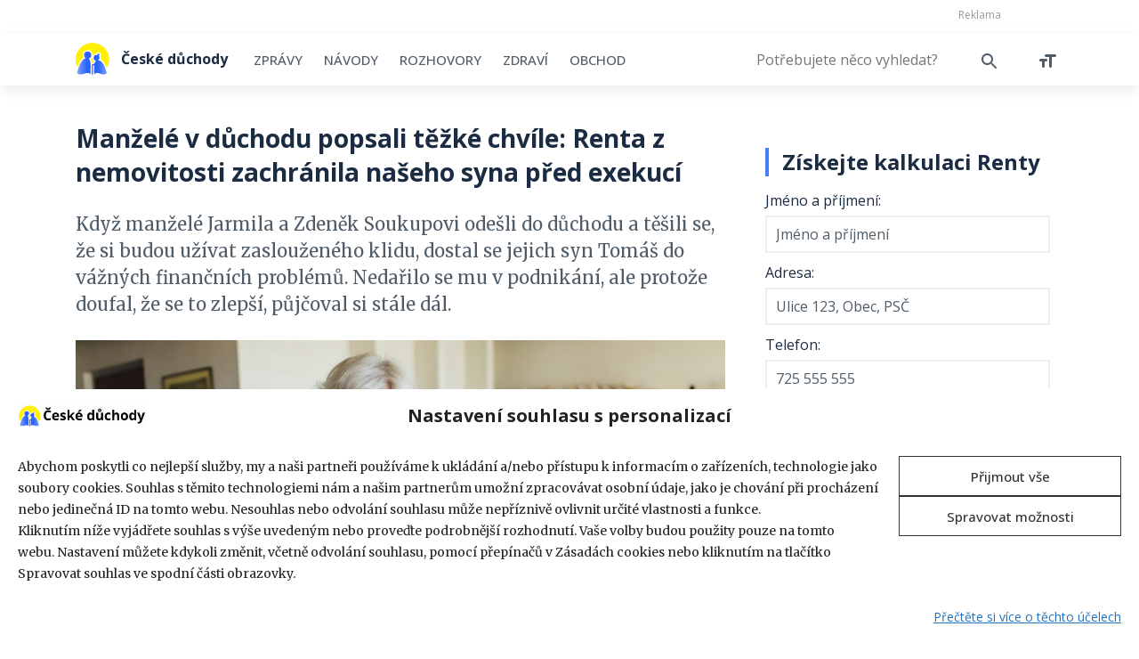

--- FILE ---
content_type: text/html; charset=UTF-8
request_url: https://ceskeduchody.cz/zpravy/manzele-v-duchodu-popsali-tezke-chvile-renta-z-nemovitosti-zachranila-syna-pred-exekuci
body_size: 21341
content:
<!doctype html>
<html dir="ltr" lang="cs" prefix="og: https://ogp.me/ns#">
<head>
	<meta charset="utf-8">
    <meta name="viewport" content="width=device-width, initial-scale=1, shrink-to-fit=no">
    <title>Manželé v důchodu popsali těžké chvíle: Renta z nemovitosti zachránila našeho syna před exekucí</title>
    <!-- Bootstrap CSS -->
    <link rel="stylesheet" href="https://stackpath.bootstrapcdn.com/bootstrap/4.3.1/css/bootstrap.min.css" integrity="sha384-ggOyR0iXCbMQv3Xipma34MD+dH/1fQ784/j6cY/iJTQUOhcWr7x9JvoRxT2MZw1T" crossorigin="anonymous">
    <!--<link rel="stylesheet" type="text/css" href="https://cdnjs.cloudflare.com/ajax/libs/slick-carousel/1.9.0/slick.min.css">
    <link rel="stylesheet" type="text/css" href="css/animate.min.css">
    <link rel="stylesheet" type="text/css" href="css/lightbox.min.css">-->
    <link rel="stylesheet" href="//code.jquery.com/ui/1.12.1/themes/smoothness/jquery-ui.css">
    <link rel="stylesheet" type="text/css" href="https://ceskeduchody.cz/wp-content/themes/ceskeduchody/style.css?v=1.2.5.1">
    <link rel="icon" type="image/ico" href="https://ceskeduchody.cz/wp-content/themes/ceskeduchody/img/favicon.ico" />
	<link rel="profile" href="https://gmpg.org/xfn/11" />
	
		<!-- All in One SEO 4.9.3 - aioseo.com -->
	<meta name="description" content="Když manželé Jarmila a Zdeněk Soukupovi odešli do důchodu a těšili se, že si budou užívat zaslouženého klidu, dostal se jejich syn Tomáš do vážných finančních problémů. Nedařilo se mu v podnikání, ale protože doufal, že se to zlepší, půjčoval si stále dál." />
	<meta name="robots" content="max-image-preview:large" />
	<meta name="author" content="Redakce"/>
	<link rel="canonical" href="https://ceskeduchody.cz/zpravy/manzele-v-duchodu-popsali-tezke-chvile-renta-z-nemovitosti-zachranila-syna-pred-exekuci" />
	<meta name="generator" content="All in One SEO (AIOSEO) 4.9.3" />
		<meta property="og:locale" content="cs_CZ" />
		<meta property="og:site_name" content="České důchody" />
		<meta property="og:type" content="article" />
		<meta property="og:title" content="Manželé v důchodu popsali těžké chvíle: Renta z nemovitosti zachránila našeho syna před exekucí" />
		<meta property="og:description" content="Když manželé Jarmila a Zdeněk Soukupovi odešli do důchodu a těšili se, že si budou užívat zaslouženého klidu, dostal se jejich syn Tomáš do vážných finančních problémů. Nedařilo se mu v podnikání, ale protože doufal, že se to zlepší, půjčoval si stále dál." />
		<meta property="og:url" content="https://ceskeduchody.cz/zpravy/manzele-v-duchodu-popsali-tezke-chvile-renta-z-nemovitosti-zachranila-syna-pred-exekuci" />
		<meta property="og:image" content="https://ceskeduchody.cz/wp-content/uploads/2021/11/finemo-renta-senior-istock-4.jpg" />
		<meta property="og:image:secure_url" content="https://ceskeduchody.cz/wp-content/uploads/2021/11/finemo-renta-senior-istock-4.jpg" />
		<meta property="og:image:width" content="1100" />
		<meta property="og:image:height" content="733" />
		<meta property="article:published_time" content="2021-11-27T11:19:41+00:00" />
		<meta property="article:modified_time" content="2021-11-27T11:19:41+00:00" />
		<meta name="twitter:card" content="summary" />
		<meta name="twitter:title" content="Manželé v důchodu popsali těžké chvíle: Renta z nemovitosti zachránila našeho syna před exekucí" />
		<meta name="twitter:description" content="Když manželé Jarmila a Zdeněk Soukupovi odešli do důchodu a těšili se, že si budou užívat zaslouženého klidu, dostal se jejich syn Tomáš do vážných finančních problémů. Nedařilo se mu v podnikání, ale protože doufal, že se to zlepší, půjčoval si stále dál." />
		<meta name="twitter:image" content="https://ceskeduchody.cz/wp-content/uploads/2021/11/finemo-renta-senior-istock-4.jpg" />
		<!-- All in One SEO -->

<link rel='dns-prefetch' href='//ceskeduchody.cz' />
<link rel='dns-prefetch' href='//d21-a.sdn.cz' />

<link rel="alternate" title="oEmbed (JSON)" type="application/json+oembed" href="https://ceskeduchody.cz/wp-json/oembed/1.0/embed?url=https%3A%2F%2Fceskeduchody.cz%2Fzpravy%2Fmanzele-v-duchodu-popsali-tezke-chvile-renta-z-nemovitosti-zachranila-syna-pred-exekuci" />
<link rel="alternate" title="oEmbed (XML)" type="text/xml+oembed" href="https://ceskeduchody.cz/wp-json/oembed/1.0/embed?url=https%3A%2F%2Fceskeduchody.cz%2Fzpravy%2Fmanzele-v-duchodu-popsali-tezke-chvile-renta-z-nemovitosti-zachranila-syna-pred-exekuci&#038;format=xml" />
<style id='wp-img-auto-sizes-contain-inline-css' type='text/css'>
img:is([sizes=auto i],[sizes^="auto," i]){contain-intrinsic-size:3000px 1500px}
/*# sourceURL=wp-img-auto-sizes-contain-inline-css */
</style>
<style id='wp-emoji-styles-inline-css' type='text/css'>

	img.wp-smiley, img.emoji {
		display: inline !important;
		border: none !important;
		box-shadow: none !important;
		height: 1em !important;
		width: 1em !important;
		margin: 0 0.07em !important;
		vertical-align: -0.1em !important;
		background: none !important;
		padding: 0 !important;
	}
/*# sourceURL=wp-emoji-styles-inline-css */
</style>
<style id='wp-block-library-inline-css' type='text/css'>
:root{--wp-block-synced-color:#7a00df;--wp-block-synced-color--rgb:122,0,223;--wp-bound-block-color:var(--wp-block-synced-color);--wp-editor-canvas-background:#ddd;--wp-admin-theme-color:#007cba;--wp-admin-theme-color--rgb:0,124,186;--wp-admin-theme-color-darker-10:#006ba1;--wp-admin-theme-color-darker-10--rgb:0,107,160.5;--wp-admin-theme-color-darker-20:#005a87;--wp-admin-theme-color-darker-20--rgb:0,90,135;--wp-admin-border-width-focus:2px}@media (min-resolution:192dpi){:root{--wp-admin-border-width-focus:1.5px}}.wp-element-button{cursor:pointer}:root .has-very-light-gray-background-color{background-color:#eee}:root .has-very-dark-gray-background-color{background-color:#313131}:root .has-very-light-gray-color{color:#eee}:root .has-very-dark-gray-color{color:#313131}:root .has-vivid-green-cyan-to-vivid-cyan-blue-gradient-background{background:linear-gradient(135deg,#00d084,#0693e3)}:root .has-purple-crush-gradient-background{background:linear-gradient(135deg,#34e2e4,#4721fb 50%,#ab1dfe)}:root .has-hazy-dawn-gradient-background{background:linear-gradient(135deg,#faaca8,#dad0ec)}:root .has-subdued-olive-gradient-background{background:linear-gradient(135deg,#fafae1,#67a671)}:root .has-atomic-cream-gradient-background{background:linear-gradient(135deg,#fdd79a,#004a59)}:root .has-nightshade-gradient-background{background:linear-gradient(135deg,#330968,#31cdcf)}:root .has-midnight-gradient-background{background:linear-gradient(135deg,#020381,#2874fc)}:root{--wp--preset--font-size--normal:16px;--wp--preset--font-size--huge:42px}.has-regular-font-size{font-size:1em}.has-larger-font-size{font-size:2.625em}.has-normal-font-size{font-size:var(--wp--preset--font-size--normal)}.has-huge-font-size{font-size:var(--wp--preset--font-size--huge)}.has-text-align-center{text-align:center}.has-text-align-left{text-align:left}.has-text-align-right{text-align:right}.has-fit-text{white-space:nowrap!important}#end-resizable-editor-section{display:none}.aligncenter{clear:both}.items-justified-left{justify-content:flex-start}.items-justified-center{justify-content:center}.items-justified-right{justify-content:flex-end}.items-justified-space-between{justify-content:space-between}.screen-reader-text{border:0;clip-path:inset(50%);height:1px;margin:-1px;overflow:hidden;padding:0;position:absolute;width:1px;word-wrap:normal!important}.screen-reader-text:focus{background-color:#ddd;clip-path:none;color:#444;display:block;font-size:1em;height:auto;left:5px;line-height:normal;padding:15px 23px 14px;text-decoration:none;top:5px;width:auto;z-index:100000}html :where(.has-border-color){border-style:solid}html :where([style*=border-top-color]){border-top-style:solid}html :where([style*=border-right-color]){border-right-style:solid}html :where([style*=border-bottom-color]){border-bottom-style:solid}html :where([style*=border-left-color]){border-left-style:solid}html :where([style*=border-width]){border-style:solid}html :where([style*=border-top-width]){border-top-style:solid}html :where([style*=border-right-width]){border-right-style:solid}html :where([style*=border-bottom-width]){border-bottom-style:solid}html :where([style*=border-left-width]){border-left-style:solid}html :where(img[class*=wp-image-]){height:auto;max-width:100%}:where(figure){margin:0 0 1em}html :where(.is-position-sticky){--wp-admin--admin-bar--position-offset:var(--wp-admin--admin-bar--height,0px)}@media screen and (max-width:600px){html :where(.is-position-sticky){--wp-admin--admin-bar--position-offset:0px}}

/*# sourceURL=wp-block-library-inline-css */
</style><link rel='stylesheet' id='wc-blocks-style-css' href='https://ceskeduchody.cz/wp-content/plugins/woocommerce/assets/client/blocks/wc-blocks.css' type='text/css' media='all' />
<style id='global-styles-inline-css' type='text/css'>
:root{--wp--preset--aspect-ratio--square: 1;--wp--preset--aspect-ratio--4-3: 4/3;--wp--preset--aspect-ratio--3-4: 3/4;--wp--preset--aspect-ratio--3-2: 3/2;--wp--preset--aspect-ratio--2-3: 2/3;--wp--preset--aspect-ratio--16-9: 16/9;--wp--preset--aspect-ratio--9-16: 9/16;--wp--preset--color--black: #000000;--wp--preset--color--cyan-bluish-gray: #abb8c3;--wp--preset--color--white: #ffffff;--wp--preset--color--pale-pink: #f78da7;--wp--preset--color--vivid-red: #cf2e2e;--wp--preset--color--luminous-vivid-orange: #ff6900;--wp--preset--color--luminous-vivid-amber: #fcb900;--wp--preset--color--light-green-cyan: #7bdcb5;--wp--preset--color--vivid-green-cyan: #00d084;--wp--preset--color--pale-cyan-blue: #8ed1fc;--wp--preset--color--vivid-cyan-blue: #0693e3;--wp--preset--color--vivid-purple: #9b51e0;--wp--preset--gradient--vivid-cyan-blue-to-vivid-purple: linear-gradient(135deg,rgb(6,147,227) 0%,rgb(155,81,224) 100%);--wp--preset--gradient--light-green-cyan-to-vivid-green-cyan: linear-gradient(135deg,rgb(122,220,180) 0%,rgb(0,208,130) 100%);--wp--preset--gradient--luminous-vivid-amber-to-luminous-vivid-orange: linear-gradient(135deg,rgb(252,185,0) 0%,rgb(255,105,0) 100%);--wp--preset--gradient--luminous-vivid-orange-to-vivid-red: linear-gradient(135deg,rgb(255,105,0) 0%,rgb(207,46,46) 100%);--wp--preset--gradient--very-light-gray-to-cyan-bluish-gray: linear-gradient(135deg,rgb(238,238,238) 0%,rgb(169,184,195) 100%);--wp--preset--gradient--cool-to-warm-spectrum: linear-gradient(135deg,rgb(74,234,220) 0%,rgb(151,120,209) 20%,rgb(207,42,186) 40%,rgb(238,44,130) 60%,rgb(251,105,98) 80%,rgb(254,248,76) 100%);--wp--preset--gradient--blush-light-purple: linear-gradient(135deg,rgb(255,206,236) 0%,rgb(152,150,240) 100%);--wp--preset--gradient--blush-bordeaux: linear-gradient(135deg,rgb(254,205,165) 0%,rgb(254,45,45) 50%,rgb(107,0,62) 100%);--wp--preset--gradient--luminous-dusk: linear-gradient(135deg,rgb(255,203,112) 0%,rgb(199,81,192) 50%,rgb(65,88,208) 100%);--wp--preset--gradient--pale-ocean: linear-gradient(135deg,rgb(255,245,203) 0%,rgb(182,227,212) 50%,rgb(51,167,181) 100%);--wp--preset--gradient--electric-grass: linear-gradient(135deg,rgb(202,248,128) 0%,rgb(113,206,126) 100%);--wp--preset--gradient--midnight: linear-gradient(135deg,rgb(2,3,129) 0%,rgb(40,116,252) 100%);--wp--preset--font-size--small: 13px;--wp--preset--font-size--medium: 20px;--wp--preset--font-size--large: 36px;--wp--preset--font-size--x-large: 42px;--wp--preset--spacing--20: 0.44rem;--wp--preset--spacing--30: 0.67rem;--wp--preset--spacing--40: 1rem;--wp--preset--spacing--50: 1.5rem;--wp--preset--spacing--60: 2.25rem;--wp--preset--spacing--70: 3.38rem;--wp--preset--spacing--80: 5.06rem;--wp--preset--shadow--natural: 6px 6px 9px rgba(0, 0, 0, 0.2);--wp--preset--shadow--deep: 12px 12px 50px rgba(0, 0, 0, 0.4);--wp--preset--shadow--sharp: 6px 6px 0px rgba(0, 0, 0, 0.2);--wp--preset--shadow--outlined: 6px 6px 0px -3px rgb(255, 255, 255), 6px 6px rgb(0, 0, 0);--wp--preset--shadow--crisp: 6px 6px 0px rgb(0, 0, 0);}:where(.is-layout-flex){gap: 0.5em;}:where(.is-layout-grid){gap: 0.5em;}body .is-layout-flex{display: flex;}.is-layout-flex{flex-wrap: wrap;align-items: center;}.is-layout-flex > :is(*, div){margin: 0;}body .is-layout-grid{display: grid;}.is-layout-grid > :is(*, div){margin: 0;}:where(.wp-block-columns.is-layout-flex){gap: 2em;}:where(.wp-block-columns.is-layout-grid){gap: 2em;}:where(.wp-block-post-template.is-layout-flex){gap: 1.25em;}:where(.wp-block-post-template.is-layout-grid){gap: 1.25em;}.has-black-color{color: var(--wp--preset--color--black) !important;}.has-cyan-bluish-gray-color{color: var(--wp--preset--color--cyan-bluish-gray) !important;}.has-white-color{color: var(--wp--preset--color--white) !important;}.has-pale-pink-color{color: var(--wp--preset--color--pale-pink) !important;}.has-vivid-red-color{color: var(--wp--preset--color--vivid-red) !important;}.has-luminous-vivid-orange-color{color: var(--wp--preset--color--luminous-vivid-orange) !important;}.has-luminous-vivid-amber-color{color: var(--wp--preset--color--luminous-vivid-amber) !important;}.has-light-green-cyan-color{color: var(--wp--preset--color--light-green-cyan) !important;}.has-vivid-green-cyan-color{color: var(--wp--preset--color--vivid-green-cyan) !important;}.has-pale-cyan-blue-color{color: var(--wp--preset--color--pale-cyan-blue) !important;}.has-vivid-cyan-blue-color{color: var(--wp--preset--color--vivid-cyan-blue) !important;}.has-vivid-purple-color{color: var(--wp--preset--color--vivid-purple) !important;}.has-black-background-color{background-color: var(--wp--preset--color--black) !important;}.has-cyan-bluish-gray-background-color{background-color: var(--wp--preset--color--cyan-bluish-gray) !important;}.has-white-background-color{background-color: var(--wp--preset--color--white) !important;}.has-pale-pink-background-color{background-color: var(--wp--preset--color--pale-pink) !important;}.has-vivid-red-background-color{background-color: var(--wp--preset--color--vivid-red) !important;}.has-luminous-vivid-orange-background-color{background-color: var(--wp--preset--color--luminous-vivid-orange) !important;}.has-luminous-vivid-amber-background-color{background-color: var(--wp--preset--color--luminous-vivid-amber) !important;}.has-light-green-cyan-background-color{background-color: var(--wp--preset--color--light-green-cyan) !important;}.has-vivid-green-cyan-background-color{background-color: var(--wp--preset--color--vivid-green-cyan) !important;}.has-pale-cyan-blue-background-color{background-color: var(--wp--preset--color--pale-cyan-blue) !important;}.has-vivid-cyan-blue-background-color{background-color: var(--wp--preset--color--vivid-cyan-blue) !important;}.has-vivid-purple-background-color{background-color: var(--wp--preset--color--vivid-purple) !important;}.has-black-border-color{border-color: var(--wp--preset--color--black) !important;}.has-cyan-bluish-gray-border-color{border-color: var(--wp--preset--color--cyan-bluish-gray) !important;}.has-white-border-color{border-color: var(--wp--preset--color--white) !important;}.has-pale-pink-border-color{border-color: var(--wp--preset--color--pale-pink) !important;}.has-vivid-red-border-color{border-color: var(--wp--preset--color--vivid-red) !important;}.has-luminous-vivid-orange-border-color{border-color: var(--wp--preset--color--luminous-vivid-orange) !important;}.has-luminous-vivid-amber-border-color{border-color: var(--wp--preset--color--luminous-vivid-amber) !important;}.has-light-green-cyan-border-color{border-color: var(--wp--preset--color--light-green-cyan) !important;}.has-vivid-green-cyan-border-color{border-color: var(--wp--preset--color--vivid-green-cyan) !important;}.has-pale-cyan-blue-border-color{border-color: var(--wp--preset--color--pale-cyan-blue) !important;}.has-vivid-cyan-blue-border-color{border-color: var(--wp--preset--color--vivid-cyan-blue) !important;}.has-vivid-purple-border-color{border-color: var(--wp--preset--color--vivid-purple) !important;}.has-vivid-cyan-blue-to-vivid-purple-gradient-background{background: var(--wp--preset--gradient--vivid-cyan-blue-to-vivid-purple) !important;}.has-light-green-cyan-to-vivid-green-cyan-gradient-background{background: var(--wp--preset--gradient--light-green-cyan-to-vivid-green-cyan) !important;}.has-luminous-vivid-amber-to-luminous-vivid-orange-gradient-background{background: var(--wp--preset--gradient--luminous-vivid-amber-to-luminous-vivid-orange) !important;}.has-luminous-vivid-orange-to-vivid-red-gradient-background{background: var(--wp--preset--gradient--luminous-vivid-orange-to-vivid-red) !important;}.has-very-light-gray-to-cyan-bluish-gray-gradient-background{background: var(--wp--preset--gradient--very-light-gray-to-cyan-bluish-gray) !important;}.has-cool-to-warm-spectrum-gradient-background{background: var(--wp--preset--gradient--cool-to-warm-spectrum) !important;}.has-blush-light-purple-gradient-background{background: var(--wp--preset--gradient--blush-light-purple) !important;}.has-blush-bordeaux-gradient-background{background: var(--wp--preset--gradient--blush-bordeaux) !important;}.has-luminous-dusk-gradient-background{background: var(--wp--preset--gradient--luminous-dusk) !important;}.has-pale-ocean-gradient-background{background: var(--wp--preset--gradient--pale-ocean) !important;}.has-electric-grass-gradient-background{background: var(--wp--preset--gradient--electric-grass) !important;}.has-midnight-gradient-background{background: var(--wp--preset--gradient--midnight) !important;}.has-small-font-size{font-size: var(--wp--preset--font-size--small) !important;}.has-medium-font-size{font-size: var(--wp--preset--font-size--medium) !important;}.has-large-font-size{font-size: var(--wp--preset--font-size--large) !important;}.has-x-large-font-size{font-size: var(--wp--preset--font-size--x-large) !important;}
/*# sourceURL=global-styles-inline-css */
</style>

<style id='classic-theme-styles-inline-css' type='text/css'>
/*! This file is auto-generated */
.wp-block-button__link{color:#fff;background-color:#32373c;border-radius:9999px;box-shadow:none;text-decoration:none;padding:calc(.667em + 2px) calc(1.333em + 2px);font-size:1.125em}.wp-block-file__button{background:#32373c;color:#fff;text-decoration:none}
/*# sourceURL=/wp-includes/css/classic-themes.min.css */
</style>
<link rel='stylesheet' id='ToretFakturoid-draw-css-css' href='https://ceskeduchody.cz/wp-content/plugins/woo-fakturoid/vendor/toret/toret-library/src/assets/css/toret-draw.css' type='text/css' media='all' />
<link rel='stylesheet' id='ToretFakturoid-form-css-css' href='https://ceskeduchody.cz/wp-content/plugins/woo-fakturoid/vendor/toret/toret-library/src/assets/css/toret-draw-form.css' type='text/css' media='all' />
<link rel='stylesheet' id='woocommerce-smallscreen-css' href='https://ceskeduchody.cz/wp-content/plugins/woocommerce/assets/css/woocommerce-smallscreen.css' type='text/css' media='only screen and (max-width: 768px)' />
<link rel='stylesheet' id='woocommerce-general-css' href='https://ceskeduchody.cz/wp-content/plugins/woocommerce/assets/css/woocommerce.css' type='text/css' media='all' />
<style id='woocommerce-inline-inline-css' type='text/css'>
.woocommerce form .form-row .required { visibility: visible; }
/*# sourceURL=woocommerce-inline-inline-css */
</style>
<link rel='stylesheet' id='cmplz-general-css' href='https://ceskeduchody.cz/wp-content/plugins/complianz-gdpr-premium/assets/css/cookieblocker.min.css' type='text/css' media='all' />
<link rel='stylesheet' id='woo-napostu-plugin-styles-css' href='https://ceskeduchody.cz/wp-content/plugins/woo-napostu/public/assets/css/public.css' type='text/css' media='all' />
<script type="text/javascript" src="https://ceskeduchody.cz/wp-content/plugins/complianz-gdpr-premium/pro/tcf-stub/build/index.js" id="cmplz-tcf-stub-js"></script>
<script type="text/javascript" src="https://d21-a.sdn.cz/d_21/sl/3/loader.js" id="seznam-discussions-js"></script>
<script type="text/javascript" src="https://ceskeduchody.cz/wp-includes/js/jquery/jquery.min.js" id="jquery-core-js"></script>
<script type="text/javascript" src="https://ceskeduchody.cz/wp-includes/js/jquery/jquery-migrate.min.js" id="jquery-migrate-js"></script>
<script type="text/javascript" src="https://ceskeduchody.cz/wp-content/plugins/woocommerce/assets/js/jquery-blockui/jquery.blockUI.min.js" id="wc-jquery-blockui-js" defer="defer" data-wp-strategy="defer"></script>
<script type="text/javascript" id="wc-add-to-cart-js-extra">
/* <![CDATA[ */
var wc_add_to_cart_params = {"ajax_url":"/wp-admin/admin-ajax.php","wc_ajax_url":"/?wc-ajax=%%endpoint%%","i18n_view_cart":"Zobrazit ko\u0161\u00edk","cart_url":"https://ceskeduchody.cz/kosik","is_cart":"","cart_redirect_after_add":"no"};
//# sourceURL=wc-add-to-cart-js-extra
/* ]]> */
</script>
<script type="text/javascript" src="https://ceskeduchody.cz/wp-content/plugins/woocommerce/assets/js/frontend/add-to-cart.min.js" id="wc-add-to-cart-js" defer="defer" data-wp-strategy="defer"></script>
<script type="text/javascript" src="https://ceskeduchody.cz/wp-content/plugins/woocommerce/assets/js/js-cookie/js.cookie.min.js" id="wc-js-cookie-js" defer="defer" data-wp-strategy="defer"></script>
<script type="text/javascript" id="woocommerce-js-extra">
/* <![CDATA[ */
var woocommerce_params = {"ajax_url":"/wp-admin/admin-ajax.php","wc_ajax_url":"/?wc-ajax=%%endpoint%%","i18n_password_show":"Zobrazit heslo","i18n_password_hide":"Skr\u00fdt heslo"};
//# sourceURL=woocommerce-js-extra
/* ]]> */
</script>
<script type="text/javascript" src="https://ceskeduchody.cz/wp-content/plugins/woocommerce/assets/js/frontend/woocommerce.min.js" id="woocommerce-js" defer="defer" data-wp-strategy="defer"></script>
<script type="text/javascript" id="woo-comgate-plugin-script-js-extra">
/* <![CDATA[ */
var comgate_localize = {"ajaxurl":"https://ceskeduchody.cz/wp-admin/admin-ajax.php","paidok":"Platba prob\u011bhla \u00fasp\u011b\u0161n\u011b.","paidcancelled":"Platba byla zru\u0161ena.","paidpending":"Platba \u010dek\u00e1 na zpracov\u00e1n\u00ed.","paidauthorized":"Platba autorizov\u00e1na."};
//# sourceURL=woo-comgate-plugin-script-js-extra
/* ]]> */
</script>
<script type="text/javascript" src="https://ceskeduchody.cz/wp-content/plugins/woo-comgate/public/assets/js/public.js" id="woo-comgate-plugin-script-js"></script>
<script type="text/javascript" id="cmplz-tcf-js-extra">
/* <![CDATA[ */
var cmplz_tcf = {"cmp_url":"https://ceskeduchody.cz/wp-content/uploads/complianz/","retention_string":"Retence ve dnech","undeclared_string":"Nedeklarov\u00e1no","isServiceSpecific":"1","excludedVendors":{"15":15,"66":66,"119":119,"139":139,"141":141,"174":174,"192":192,"262":262,"375":375,"377":377,"387":387,"427":427,"435":435,"512":512,"527":527,"569":569,"581":581,"587":587,"626":626,"644":644,"667":667,"713":713,"733":733,"736":736,"748":748,"776":776,"806":806,"822":822,"830":830,"836":836,"856":856,"879":879,"882":882,"888":888,"909":909,"970":970,"986":986,"1015":1015,"1018":1018,"1022":1022,"1039":1039,"1078":1078,"1079":1079,"1094":1094,"1149":1149,"1156":1156,"1167":1167,"1173":1173,"1199":1199,"1211":1211,"1216":1216,"1252":1252,"1263":1263,"1298":1298,"1305":1305,"1342":1342,"1343":1343,"1355":1355,"1365":1365,"1366":1366,"1368":1368,"1371":1371,"1373":1373,"1391":1391,"1405":1405,"1418":1418,"1423":1423,"1425":1425,"1440":1440,"1442":1442,"1482":1482,"1492":1492,"1496":1496,"1503":1503,"1508":1508,"1509":1509,"1510":1510,"1519":1519},"purposes":[1,2,3,4,5,6,9,11,8,7,10],"specialPurposes":[1,2,3],"features":[1,2,3],"specialFeatures":[1,2],"publisherCountryCode":"CZ","lspact":"N","ccpa_applies":"","ac_mode":"1","debug":"","prefix":"cmplz_"};
//# sourceURL=cmplz-tcf-js-extra
/* ]]> */
</script>
<script defer type="text/javascript" src="https://ceskeduchody.cz/wp-content/plugins/complianz-gdpr-premium/pro/tcf/build/index.js" id="cmplz-tcf-js"></script>
<script type="text/javascript" id="wc-cart-fragments-js-extra">
/* <![CDATA[ */
var wc_cart_fragments_params = {"ajax_url":"/wp-admin/admin-ajax.php","wc_ajax_url":"/?wc-ajax=%%endpoint%%","cart_hash_key":"wc_cart_hash_99f4a0d7a3dba4e11234fa482745a9f5","fragment_name":"wc_fragments_99f4a0d7a3dba4e11234fa482745a9f5","request_timeout":"5000"};
//# sourceURL=wc-cart-fragments-js-extra
/* ]]> */
</script>
<script type="text/javascript" src="https://ceskeduchody.cz/wp-content/plugins/woocommerce/assets/js/frontend/cart-fragments.min.js" id="wc-cart-fragments-js" defer="defer" data-wp-strategy="defer"></script>
<link rel="https://api.w.org/" href="https://ceskeduchody.cz/wp-json/" /><link rel="alternate" title="JSON" type="application/json" href="https://ceskeduchody.cz/wp-json/wp/v2/posts/15717" /><link rel="EditURI" type="application/rsd+xml" title="RSD" href="https://ceskeduchody.cz/xmlrpc.php?rsd" />
<meta name="generator" content="WordPress 6.9" />
<meta name="generator" content="WooCommerce 10.4.3" />
<link rel='shortlink' href='https://ceskeduchody.cz/?p=15717' />
<meta name='szn:permalink' content='ceskeduchody.cz/zpravy/manzele-v-duchodu-popsali-tezke-chvile-renta-z-nemovitosti-zachranila-syna-pred-exekuci' />			<style>.cmplz-hidden {
					display: none !important;
				}</style>	<noscript><style>.woocommerce-product-gallery{ opacity: 1 !important; }</style></noscript>
			<style type="text/css" id="wp-custom-css">
			.cd-tag-list a.seznamx {
    display: none;
}

.cd-seznam-like-button {
    margin-bottom: 30px;
}

.modal-open #sklik_popup {
	max-width: 100%;
	left: 0;
}

#ssp-zone-223232 {
	width: 100%;
}

/* Newsletter page */
.cd-newsletter-section {
    padding-top: 90px;
    padding-bottom: 10px;
}

.cd-newsletter-box {
    max-width: 623px;
    margin-left: auto;
    margin-right: auto;
		margin-top: 35px;
		margin-bottom: 35px;
		justify-content: space-around;
		border: 2px solid #e6e6e6;
}

.cd-newsletter-box h2 {
		font-size: 28px;
    line-height: 38px;
		color: #1B2C42;
    font-weight: 700;
    margin-top: -24px;
    background: white;
    padding-left: 5px;
    padding-right: 5px;
}

.cd-newsletter-box .cd-newsletter-text {
		box-sizing: border-box;
		width: 100%;
		padding-top: 20px;
    padding-right: 25px;
		padding-bottom: 30px;
		padding-left: 25px;
}

.cd-newsletter-box p span {
    font-weight: bold;
}

.cd-newsletter-box .cd-newsletter-form {
    width: 100%;
}

.cd-newsletter-form .wpcf7-form p {
		font-family: 'Open Sans', sans-serif;
    display: flex;
		justify-content: space-between;
    align-items: center;
		border-top: 2px solid #e6e6e6;
    border-bottom: 2px solid #e6e6e6;
}

.cd-newsletter-form .wpcf7-form-control.wpcf7-email {
		font-family: 'Open Sans', sans-serif;
    width: 75%;
    box-sizing: border-box;
		padding: 15px 25px !important;
		height: auto !important;
}

.cd-newsletter-form .wpcf7-form-control.wpcf7-email::placeholder {
    color: #505D68;
}

.cd-newsletter-form .wpcf7-form-control.wpcf7-email:focus-visible {
    outline: unset !important;
}

.cd-newsletter-form .wpcf7-form-control.wpcf7-submit {
		font-family: 'Open Sans', sans-serif;
		font-weight: bold;
    width: 25%;
    box-sizing: border-box;
}

.cd-newsletter-privacy-policy {
		font-family: 'Open Sans', sans-serif;
		display: flex;
    justify-content: center;
    align-items: center;
		flex-wrap: wrap;
		font-size: 13px;
    line-height: 19px;
    width: 100%;
		padding-left: 25px;
    padding-right: 25px;
    padding-top: 30px;
    padding-bottom: 30px;
    background: #f1f1f1;
}

.cd-newsletter-privacy-policy .svg-icon {
		display: inline-flex;
    width: 20px;
    height: 20px;
		margin-right: 4px;
    background-image: url('/wp-content/themes/ceskeduchody/img/ico-info-2.svg');
    background-size: contain;
    background-repeat: no-repeat;
    background-position: center;
}

.cd-newsletter-form .wpcf7-not-valid-tip {
    font-size: 13px;
    padding-left: 25px;
}

.cd-newsletter-privacy-policy a {
		color: #505D68;
		text-decoration: underline;
}

.cd-newsletter-privacy-policy a:hover {
		text-decoration: none;
}

.cd-newsletter-form .wpcf7-response-output {
		font-family: 'Merriweather', serif !important;
    margin: 0 !important;
    padding: 25px 25px !important;
}

.cd-newsletter-form button:focus {
    outline: unset !important;
}

.single-post .cd-newsletter-box {
    max-width: 100%;
}

.single-post .cd-newsletter-section .container {
    padding-left: 0;
		padding-right: 0;
}

.single .cd-newsletter-section {
    padding-top: 5px;
}

.single h2 {
    font-size: 22px;
    line-height: 37px;
}

.single h2 + p {
    margin-top: 16px !important;
}


@media all and (max-width: 991px){
	.single-post .cd-newsletter-form .wpcf7-form-control.wpcf7-submit {
    width: 38%;
}
}

@media all and (max-width: 610px){
	.cd-newsletter-form .wpcf7-form-control.wpcf7-submit {
    width: 38%;
}
}

@media all and (max-width: 430px){
	.cd-newsletter-form .wpcf7-form p {
    display: block;
}
	
	.cd-newsletter-form .wpcf7-form-control.wpcf7-submit, .single-post .cd-newsletter-form .wpcf7-form-control.wpcf7-submit {
    width: 100%;
}
}

.grecaptcha-badge { 
    visibility: hidden !important;
}

.selfpromo {
	margin: 40px auto;
	width: fit-content;
}

.selfpromo img {
	max-width: 100%;
}

@media all and (min-width: 768px) {
	.selfpromo {
		margin-top: 0;
	}
}

body .woocommerce [packetery-renderer] div.packeta-widget-button.packetery-widget-button-row button.button.alt {
		font-family: 'Open Sans', sans-serif;
		margin-top: 15px;
}

.woocommerce [packetery-renderer="after-rate"] .packetery-widget-button-row, .woocommerce [packetery-renderer="after-rate"] .packeta-widget-button button {
    width: auto;
}

.woocommerce [packetery-renderer="after-rate"] .packeta-widget-button button:hover {
    background: #fff !important;
    color: #457DFD !important;
}

.woocommerce [packetery-renderer="after-rate"] .packeta-widget-button .packetery-widget-button-logo {
    display: none;
}

.woocommerce .form-row[packetery-renderer="after-rate"] {
    display: block;
}

.single-product .woocommerce-tabs {
    display: none;
}

.woocommerce-cart .includes_tax .woocommerce-Price-amount.amount {
  display: none;
}

.woocommerce-checkout .includes_tax .woocommerce-Price-amount.amount, .woocommerce-checkout .includes_tax .woocommerce-Price-currencySymbol {
		font-size: 12.8px;
}

.cd-newsletter-home input[type="submit"], .cd-newsletter-box input[type="submit"] {
    display: inline-block;
    background: #457DFD;
    color: #fff;
    font-size: 16px;
    padding: 15px 30px;
    font-weight: 700;
    transition: 0.5s background, 0.5s color;
		margin-left: -5px;
		border-radius: 0 !important;
}

.cd-newsletter-home input[type="submit"]:hover, , .cd-newsletter-box input[type="submit"]:hover {
    background: #fff;
    color: #457DFD;
}

.cd-newsletter-home small a {
		text-decoration: underline;
}

.cd-newsletter-home small a:hover {
		text-decoration: none;
}

.cd-newsletter-form form {
    font-family: 'Open Sans', sans-serif;
    display: flex;
    justify-content: space-between;
    align-items: center;
    border-top: 2px solid #e6e6e6;
    border-bottom: 2px solid #e6e6e6;
}

.cd-newsletter-form input[type="text"] {
    font-family: 'Open Sans', sans-serif;
    width: 75%;
    box-sizing: border-box;
    padding: 15px 25px !important;
    height: auto !important;
}

.cd-gdpr-home-link {
    position: relative; /* Ensure the parent has a positioning context */
}

.cd-gdpr-home-link:before {
    content: "";
    display: inline-block;
    vertical-align: middle;
    width: 20px;
    height: 20px;
    margin-right: 4px;
    background-image: url(/wp-content/themes/ceskeduchody/img/ico-info-2.svg);
    background-size: contain;
    background-repeat: no-repeat;
    background-position: center;
    filter: brightness(0) invert(1);
}

@media all and (max-width: 500px){
.cd-newsletter-home input[type="text"] {
    width: 208px !important;
}
}

.woocommerce-product-gallery {
    opacity: 1 !important;
}

div#ssp-zone-324022, div#ssp-zone-223192, div#ssp-zone-223197-1, div#ssp-zone-223197-2 {
  position: relative;
	margin-top: 20px !important;
}

.sssp-posCont::before, .sssp-posCont::before, div#ssp-zone-324022:has(iframe)::before, div#ssp-zone-223192:has(iframe)::before, div#ssp-zone-223197-1:has(iframe)::before, div#ssp-zone-223197-2:has(iframe)::before {
    content: "Reklama";
    display: block;
    width: 100%;
    margin-bottom: 0;
    position: absolute;
    left: 0;
    top: -6px;
    right: 0;
    transform: translateY(-100%);
	font-size: 12px;
	text-align: center;
	color: rgba(0, 0, 0, 0.4);
}

div#ssp-zone-223187:before, .cd-product-recommend:before {
    content: "Reklama";
    display: block;
    width: 970px;
	max-width: 100%;
    margin-bottom: 0;
    position: absolute;
    bottom: 0px;
	left:0;
	right: 0;
	text-align: right;
    transform: translateY(100%);
	font-size: 12px;
	margin: 0 auto;
	color: rgba(0, 0, 0, 0.4);
}

div#ssp-zone-223187 {
	margin-bottom: 8px;
}

#ssp-zone-223207>
.sssp-posCont::before {
	display: none;
}

.ad-title {
	font-size: 12px;
	font-family: "open sans", sans-serif;
	text-align: center;
	color: rgba(0, 0, 0, 0.4);
}

div#ssp-zone-223187, div#ssp-zone-223192, div#ssp-zone-324022, div#ssp-zone-223197-1, div#ssp-zone-223197-2 {
	overflow: visible!important;
}

div#ssp-zone-223202 {
	position: relative;
}

/* Complianz */
.cmplz-message p {
	font-size: 14px;
}

.cmplz-cookiebanner .cmplz-categories.cmplz-tcf {
	display: none;
}

.cmplz-cookiebanner div#cmplz-message-1-optin {
	width: 100%;
}

.cmplz-cookiebanner.banner-2.banner-a.optin.cmplz-bottom.cmplz-categories-type-view-preferences.cmplz-show {
    margin: 0;
    width: 100%;
    border-radius: 0;	
}

.cmplz-cookiebanner.banner-2.banner-a.optin.cmplz-bottom.cmplz-categories-type-view-preferences.cmplz-show .cmplz-logo img {
	max-height: 26px;
}

.cmplz-cookiebanner.banner-2.banner-a.optin.cmplz-bottom.cmplz-categories-type-view-preferences.cmplz-show .cmplz-title {
	font-weight: 700;
	font-size: 20px;
}

.cmplz-cookiebanner.banner-2.banner-a.optin.cmplz-bottom.cmplz-categories-type-view-preferences.cmplz-show .cmplz-header {
	margin-bottom: 10px;
}

#cmplz-document label {
	font-size: 14px;
}

.cmplz-tcf-buttons button {
  border: 1px solid #333;
  padding: 10px;
	height: 45px;
	width: 250px;
	max-width: 100%;
}

#cmplz-document p, #cmplz-document li, #cmplz-document td, .editor-styles-wrapper .cmplz-unlinked-mode p, .editor-styles-wrapper .cmplz-unlinked-mode li, .editor-styles-wrapper .cmplz-unlinked-mode td, #cmplz-document b, .cmplz-tcf-purpose_consent-1 {
	    font-size: 16px;
    font-weight: 400;
    line-height: 24px;
}

#cmplz-document h2 {
	margin: 0;
	padding: 0;
	line-height: 37px;
}

#cmplz-document p {
	margin: 25px 0;
}

#cmplz-document h2 + p, #cmplz-cookies-overview {
  margin: 16px 0 25px;
}

#cmplz-document {
	font-family: 'Merriweather', serif;
}

#cmplz-document h1, #cmplz-document h2 {
	font-family: 'Open Sans', sans-serif;
}

#cmplz-document .cmplz-tcf-container {
	margin: 6px 0 25px;
	padding: 0 10px;
}

#cmplz-document .cmplz-tcf-container .cmplz-tcf-vendor-container {
  margin-bottom: 0px;
}

#cmplz-document .cmplz-subtitle {
	margin-bottom: 16px;
}

#cmplz-document b + p {
  margin: 16px 0;
}

#cmplz-cookies-overview .cmplz-dropdown summary h3, #cmplz-document .cmplz-dropdown summary h3, .editor-styles-wrapper .cmplz-unlinked-mode .cmplz-dropdown summary h3 {
	font-size: 16px;
	font-weight: 400;
}

.cmplz-cookiebanner.cmplz-bottom .cmplz-body > div {
 width: 100%!important;
}

.cmplz-cookiebanner.banner-2.banner-a.optin.cmplz-bottom.cmplz-categories-type-view-preferences.cmplz-show {
    margin: 0;
    width: 100%;
    border-radius: 0;
}

@media all and (max-width: 690px) {
	.cmplz-cookiebanner.banner-2.banner-a.optin.cmplz-bottom.cmplz-categories-type-view-preferences.cmplz-show .cmplz-header {
		display: flex;
    flex-direction: column;
    position: relative;
    align-items: flex-start;
		margin-bottom: 0;
		grid-row: 2;
	}
	.cmplz-cookiebanner.banner-2.banner-a.optin.cmplz-bottom.cmplz-categories-type-view-preferences.cmplz-show .cmplz-close {
		position: absolute;
    right: 10px;
	}
	
	.cmplz-cookiebanner.banner-2.banner-a.optin.cmplz-bottom.cmplz-categories-type-view-preferences.cmplz-show .cmplz-title {
		font-size: 16px;
		display: block;
	}
	
	.cmplz-cookiebanner.banner-2.banner-a.optin.cmplz-bottom.cmplz-categories-type-view-preferences.cmplz-show .cmplz-logo img {
    max-height: 20px;
		margin-bottom: 10px;
}
	
	.cmplz-cookiebanner.banner-2.banner-a.optin.cmplz-bottom.cmplz-categories-type-view-preferences.cmplz-show {
		max-height: 100%;
	}
	
	.cmplz-cookiebanner.banner-2.banner-a.optin.cmplz-bottom.cmplz-categories-type-view-preferences.cmplz-show .cmplz-body {
		max-height: calc(100vh - 260px);
		overflow-x: scroll;
	}
}		</style>
			<script src="https://d.seznam.cz/recass/js/sznrecommend-measure.min.js" data-webid="441"></script>
	<script src="https://d.seznam.cz/recass/js/sznrecommend.min.js"></script>
	<script src="https://ssp.imedia.cz/static/js/ssp.js"></script>
  <script src="https://pocitadlolibise.seznam.cz/pocitadlolibise.js" async></script>
<meta name="generator" content="WP Rocket 3.20.3" data-wpr-features="wpr_desktop" /></head>

<body data-cmplz=1 class="wp-singular post-template-default single single-post postid-15717 single-format-standard wp-theme-ceskeduchody theme-ceskeduchody woocommerce-no-js" id="page-content">
						<div data-rocket-location-hash="93b9c55a76db46220508acbe442d05f2" class="container">
				<div data-rocket-location-hash="d933b1ac8b6fb63ad2a56418dc6cac27" class="row">
					<div data-rocket-location-hash="94474320a9c3c75c56d3b4126582920a" class="col-12" style="margin-bottom:30px;">
						<div id="ssp-zone-223187"></div>
					</div>
				</div>
			</div>
			
    <header data-rocket-location-hash="46b6ceefce595e4ffa3e6c408342d4f5" id="main-header">
      <div data-rocket-location-hash="297d177d79a3536ff276b5fb84829775" class="container animated fadeInDown">
        <div data-rocket-location-hash="2c179e1b821b416e78f0fafca556968f" class="row align-items-center">
          <div class="col-6 col-md-4 col-lg-3 col-xl-2">
            <a href="https://ceskeduchody.cz" class="main-logo">
              <img src="https://ceskeduchody.cz/wp-content/themes/ceskeduchody/img/logo-final.svg" class="img-fluid" alt="České důchody Logo">
              <span>České důchody</span>
            </a>
          </div>
          <div class="col-2 col-md-2 col-lg-5 col-xl-5 main-menu">
            <div class="menu-hlavni-menu-container"><ul id="menu-hlavni-menu" class="menu"><li id="menu-item-61" class="menu-item menu-item-type-taxonomy menu-item-object-category current-post-ancestor current-menu-parent current-post-parent menu-item-61"><a href="https://ceskeduchody.cz/./zpravy">Zprávy</a></li>
<li id="menu-item-62" class="menu-item menu-item-type-taxonomy menu-item-object-category menu-item-62"><a href="https://ceskeduchody.cz/./navody">Návody</a></li>
<li id="menu-item-1078" class="menu-item menu-item-type-taxonomy menu-item-object-category menu-item-1078"><a href="https://ceskeduchody.cz/./rozhovory">Rozhovory</a></li>
<li id="menu-item-962" class="menu-item menu-item-type-taxonomy menu-item-object-category menu-item-962"><a href="https://ceskeduchody.cz/./zdravi">Zdraví</a></li>
<li id="menu-item-1279" class="menu-item menu-item-type-post_type menu-item-object-page menu-item-1279"><a href="https://ceskeduchody.cz/obchod">Obchod</a></li>
</ul></div>            <button class="menu-opener d-lg-none"><img src="https://ceskeduchody.cz/wp-content/themes/ceskeduchody/img/ico-bars.svg" width="20"></button>
          </div>
          <div class="col-4 col-md-6 col-lg-4 col-xl-5 text-right">
            <form id="search" action="https://ceskeduchody.cz" method="get">
                <input type="text" name="s" id="search" value="" placeholder="Potřebujete něco vyhledat?">
                <button type="submit"><svg xmlns="http://www.w3.org/2000/svg" width="24" height="24" viewBox="0 0 24 24"><g transform="translate(-1090.578 -31)"><g transform="translate(1090.578 31)"><path d="M15.5,14h-.79l-.28-.27a6.518,6.518,0,1,0-.7.7l.27.28v.79l4.25,4.25a1.054,1.054,0,0,0,1.49-1.49Zm-6,0A4.5,4.5,0,1,1,14,9.5,4.494,4.494,0,0,1,9.5,14Z" fill="#505d68"/></g></g></svg></button>
            </form>
            <button id="toggleForm" class="d-md-none"><img src="https://ceskeduchody.cz/wp-content/themes/ceskeduchody/img/ico-search.svg"></button>
            <button id="toggleFontSize"><svg xmlns="http://www.w3.org/2000/svg" width="24" height="24" viewBox="0 0 24 24"><path d="M9,5.5A1.5,1.5,0,0,0,10.5,7H14V17.5a1.5,1.5,0,0,0,3,0V7h3.5a1.5,1.5,0,0,0,0-3h-10A1.5,1.5,0,0,0,9,5.5ZM4.5,12H6v5.5a1.5,1.5,0,0,0,3,0V12h1.5a1.5,1.5,0,0,0,0-3h-6a1.5,1.5,0,0,0,0,3Z" fill="#505d68"/></svg></button>
          </div>
        </div>
      </div>
    </header>
        <section data-rocket-location-hash="96421ed2bd05efca2aca4f749b3edb0c" id="article-detail">
      <div data-rocket-location-hash="e6eb6fcccd8ab4e0754c54f80a5d14c0" class="container">
        <div data-rocket-location-hash="101c550418fcae4e29d05773bbacb152" class="row">

          <!-- <div class="col-12 hidden-md" style="margin-bottom:30px;">
            <div id="ssp-zone-223187"></div>
          </div> -->

          <div class="col-md-7 col-lg-8 main-content" id="article-content">
            <h1 id="pageAnchor">Manželé v důchodu popsali těžké chvíle: Renta z nemovitosti zachránila našeho syna před exekucí</h1>

                                <p class="perex">Když manželé Jarmila a Zdeněk Soukupovi odešli do důchodu a těšili se, že si budou užívat zaslouženého klidu, dostal se jejich syn Tomáš do vážných finančních problémů. Nedařilo se mu v podnikání, ale protože doufal, že se to zlepší, půjčoval si stále dál.</p>
                    <div class="article-image post-featured-image">
                        <img src="https://ceskeduchody.cz/wp-content/uploads/2021/11/finemo-renta-senior-istock-4-1024x683.jpg" class="img-fluid">
                        <div class="image-source-info">
                            <div class="source-info-icon">i</div>
                            <div class="source-info-tooltip">Foto: iStock</div>
                        </div>
                    </div>
                    <div class="article-image-desc">
                      Renta z nemovitosti pomohla manželům v důchodu.                    </div>
                    <div class="article-meta">
                      <a href="https://ceskeduchody.cz/author/Redakce" class="article-author">Redakce </a>
                      <img src="https://ceskeduchody.cz/wp-content/themes/ceskeduchody/img/ico-sep.svg">
                      <span class="article-date">27.11.2021</span>
                    </div>

                                        <div id="ssp-zone-341041"></div>
                    
                  <p>Potom už mu však nikdo půjčit nechtěl. Neměl peníze na splátky, ani na vyrovnání dluhu a hrozila mu exekuce.<div id="ssp-zone-324022" style="margin-bottom:30px;"></div>
<p><em>„Když za námi Tomáš přišel, byli jsme v šoku. Nejdřív jsme se na něj strašně zlobili, jak to mohl nechat zajít tak daleko,“</em> říká smutně paní Jarmila. <em>„Jenže jsme ho nemohli nechat napospas osudu.“</em>
<div class="single-infobox prava"><p><strong>Výhody Renty z nemovitosti:</strong>
<ul>
<li>Získáte peníze na cokoli (najednou či postupně).</li>
<li>Za života nemusíte nic splácet.</li>
<li>Zůstáváte bydlet doma a<strong> jste nadále majitelem svého bytu či domu.</strong></li>
<li>Můžete žít důstojněji a život si více užívat.</li>
</ul>
</div>
<p>Syn manželů Soukupových jim navrhl, že by zastavil jejich nemovitost, aby mu banka půjčila další peníze. Jenomže toho se Jarmila se Zdeňkem báli, protože nechtěli v důchodu přijít o svůj byt. A tak začali hledat na internetu informace o jiných možnostech a dočetli se o Rentě z nemovitosti, kterou poskytuje společnost FINEMO.CZ.
<p><em>„Když nám zástupce společnosti všechno vysvětlil, věděli jsme, že je to pro vyřešení synových problémů nejlepší volba. Nepřijdeme tak o bydlení a zůstaneme dál vlastníky našeho bytu. Krom toho za života nemusíme nic splácet a o vybranou částku se potom sníží hodnota dědictví,“</em> vypráví paní Jarmila a z jejího úsměvu je znát, že se jí dost ulevilo.<div class="text-center"><div id="ssp-zone-223217" style="margin-bottom:30px;"></div></div>
<div class="single-infobox leva"><p><strong>Chcete vědět víc?</strong>
<ul>
<li>Přečtěte si příběhy klientů a odpovědi na nejčastější dotazy na <a href="http://www.rentaznemovitosti.cz/"><strong>rentaznemovitosti.cz</strong></a>.</li>
<li>Vyžádejte si <strong>orientační kalkulaci zdarma.</strong></li>
<li>Můžete nám také zavolat na tel. <strong>233 321 850</strong>.</li>
<li>Jsme držiteli <strong>licence České národní banky</strong> na poskytování spotřebitelských úvěrů.</li>
</ul>
</div>
<p>Manželé Soukupovi se rozhodli pro výplatu jednorázové částky převyšující milion korun, z níž pomohli synovi zaplatit dluhy, a ještě jim zbylo něco na spokojenější život.
<p><em>„Teď už je všechno v pořádku. Syn přestal podnikat, našel si práci a všichni můžeme konečně klidně spát,“</em> usmívá se paní Jarmila.
<p><em>Pro bezplatnou kalkulaci Renty z nemovitosti stačí vyplnit formulář <strong>Získejte kalkulaci Renty</strong>, který je součástí tohoto článku. Článek vznikl v rámci komerční PR spolupráce se společností Finemo.</em>

            
                        <div id="ssp-zone-223202" style="margin-bottom:30px;"></div>
            <div id="ssp-zone-223222" style="margin-bottom:30px;"></div>
            
                        <div class='post-footer-discussion'>
                                <div class="cd-seznam-like-button"><seznam-pocitadlolibise entity="https://ceskeduchody.cz/zpravy/manzele-v-duchodu-popsali-tezke-chvile-renta-z-nemovitosti-zachranila-syna-pred-exekuci" layout="button_count" size="large"></seznam-pocitadlolibise></div>
                
    <a class="post-header-discussion-btn" href="https://ceskeduchody.cz/diskuze/manzele-v-duchodu-popsali-tezke-chvile-renta-z-nemovitosti-zachranila-syna-pred-exekuci">
        <svg xmlns="http://www.w3.org/2000/svg" fill="none" stroke="#FFF" stroke-linecap="round" stroke-linejoin="round" stroke-width="2" viewBox="0 0 24 24">
        <path d="M21 11.5a8.38 8.38 0 0 1-.9 3.8 8.5 8.5 0 0 1-7.6 4.7 8.38 8.38 0 0 1-3.8-.9L3 21l1.9-5.7a8.38 8.38 0 0 1-.9-3.8 8.5 8.5 0 0 1 4.7-7.6 8.38 8.38 0 0 1 3.8-.9h.5a8.48 8.48 0 0 1 8 8v.5z"></path></svg>
        <span class="post-header-discussion-btn__text">Vstup do diskuze</span><span class="post-header-discussion-btn__number seznamDiscussionComments">0</span>
    </a>            </div>
                        <div class="cd-tag-list">
              <p>Témata:
              <a class="chudoba" href="https://ceskeduchody.cz/tag/chudoba">chudoba</a><a class="důchod" href="https://ceskeduchody.cz/tag/duchod">důchod</a><a class="exekuce" href="https://ceskeduchody.cz/tag/exekuce">exekuce</a><a class="peníze" href="https://ceskeduchody.cz/tag/penize">peníze</a><a class="renta z nemovitosti" href="https://ceskeduchody.cz/tag/renta-z-nemovitosti">renta z nemovitosti</a><a class="rodina" href="https://ceskeduchody.cz/tag/rodina">rodina</a><a class="senioři" href="https://ceskeduchody.cz/tag/seniori">senioři</a>              </p>
            </div>

                        <div class="article-recommed-seznam">
              <div data-szn-recass-box='{"zone_id": 9627}'></div>
            </div>
            
            <div class="row article-recommend-secondary">
              <div class="col-12">
                <h2>Více k tématu</h2>
              </div>

                                      <div class="col-12 col-sm-6 cat">
                          <a href="https://ceskeduchody.cz/zpravy/minimalni-duchod-15200-korun-pro-vsechny-navrhuji-poslanci-spd" class="">
                            <div class="article-image">
                              <img src="https://ceskeduchody.cz/wp-content/uploads/2021/11/novi-poslanci-2022-snemovna-350x237.jpg" class="img-fluid">
                            </div>
                            <h3>Minimální důchod 15 200 korun pro všechny už od začátku roku 2022 navrhují poslanci SPD</h3>
                          </a>
                        </div>

                                        <div class="col-12 col-sm-6 cat">
                          <a href="https://ceskeduchody.cz/zpravy/zajem-o-predcasne-duchody-je-letos-rekordni-roste-pocet-zadosti-i-tiskopisu" class="">
                            <div class="article-image">
                              <img src="https://ceskeduchody.cz/wp-content/uploads/2023/09/budouci-duchodce-papir-abd-sm-350x237.jpg" class="img-fluid">
                            </div>
                            <h3>Zájem o předčasné důchody je letos rekordní, roste počet žádostí i tiskopisů</h3>
                          </a>
                        </div>

                
            </div>


          </div>

          <div class="col-md-5 col-lg-4 main-sidebar">
            <div style="height: 100%;">
                            <div id="ssp-zone-223192"></div>
                          

  <section class="form side">
    <div class="container">
      <div data-rocket-location-hash="2cc841d2806ca2ee6364e99c27dace91" class="row">
        <div class="col-12">
          <div class="finemo-form">
  <h2>Získejte kalkulaci Renty</h2>
  <form method="post" action="/" data-ajax="https://ceskeduchody.cz/wp-admin/admin-ajax.php">
  <label>Jméno a příjmení:</label><input type="text" name="finemo_name" placeholder="Jméno a příjmení" required>
  <label>Adresa:</label><input type="text" name="finemo_address" placeholder="Ulice 123, Obec, PSČ" required>
  <label>Telefon:</label><input type="text" name="finemo_phone" placeholder="725 555 555" required>
  <label>Váš věk:</label><select name="finemo_age"><option value="pod 60" selected>pod 60</option><option value="61">61</option><option value="62">62</option><option value="63">63</option><option value="64">64</option><option value="65">65</option><option value="66">66</option><option value="67">67</option><option value="68">68</option><option value="69">69</option><option value="70">70</option><option value="71">71</option><option value="72">72</option><option value="73">73</option><option value="74">74</option><option value="75">75</option><option value="76">76</option><option value="77">77</option><option value="78">78</option><option value="79">79</option><option value="80">80</option><option value="81">81</option><option value="82">82</option><option value="83">83</option><option value="84">84</option><option value="85">85</option><option value="86">86</option><option value="87">87</option><option value="88">88</option><option value="89">89</option><option value="90">90</option><option value="90+">90+</option></select>
  <label>Odhadovaná cena nemovitosti:<span>Kč</span></label><input type="text" name="finemo_property" placeholder="3 000 000" required>
  <label>E-mailová adresa:</label><input type="email" name="finemo_email" placeholder="ahoj@adresa.cz" required>
  <label><input type="checkbox" name="finemo_agree" required>Souhlasím se zpracováním osobních údajů pro účely FINEMO.CZ</label>
  <p>Pro více informací volejte<br><a href="tel:233321850">233 321 850</a><img src="https://ceskeduchody.cz/wp-content/themes/ceskeduchody/img/logo-cnb.jpg"></p>
  <button type="submit" class="cd-btn-prim">Odeslat</button>
  </form></div>        </div>
      </div>
    </div>
  </section>



              <div class="sidebar-sticky">
                                <div id="ssp-zone-223197-1" style="margin-top: 0;"></div>
                <div id="ssp-zone-223197-2" style="margin-top:30px;"></div>
                              </div>
            </div>
          </div>

        </div>
      </div>
    </section>

    
        <div data-rocket-location-hash="a371768c0382178eb406494be1a56dbd" class="col-12" style="margin-top:30px;">
      <p class="ad-title">Reklama</p>
      <div data-rocket-location-hash="57f71a2e914892ef895a96c9113d3ae1" id="ssp-zone-223207"></div>
      <div data-rocket-location-hash="a0e23ff6ab992b4730d3931cf4784cc6" id="ssp-zone-223227"></div>
    </div>
    
            <div data-rocket-location-hash="60f00c74927d972103de2c2d4c252c65" id="ssp-zone-397638"></div>
    
    <footer data-rocket-location-hash="4f99751d213ddf299ef9970e44926df2" id="main-footer">
      <div data-rocket-location-hash="35e5250bc5bde65710fda072eb5d7dda" class="container text-center text-sm-left">
        <div data-rocket-location-hash="6befeb447f21776780aba789e248bfd4" class="row">
                      <div class="col-md-3 col-sm-6 col-12">
                <h3>České důchody</h3>
                <p>ISSN: 2694-7676</p>
                <div class="menu-paticka-1-container"><ul id="menu-paticka-1" class="menu"><li id="menu-item-343" class="menu-item menu-item-type-post_type menu-item-object-page menu-item-343"><a href="https://ceskeduchody.cz/o-projektu-ceskeduchody-cz">O projektu</a></li>
<li id="menu-item-168" class="menu-item menu-item-type-post_type menu-item-object-page menu-item-168"><a href="https://ceskeduchody.cz/redakce-kontakty">Redakce a kontakty</a></li>
<li id="menu-item-167" class="menu-item menu-item-type-post_type menu-item-object-page menu-item-167"><a href="https://ceskeduchody.cz/reklama">PR spolupráce</a></li>
</ul></div>            </div>
            <div class="col-md-4 col-sm-6 col-12">
                <h3>Nepřehlédněte</h3>
                <div class="menu-paticka-2-container"><ul id="menu-paticka-2" class="menu"><li id="menu-item-28084" class="menu-item menu-item-type-post_type menu-item-object-post menu-item-28084"><a href="https://ceskeduchody.cz/navody/odchod-do-duchodu-2026-prakticke-rady-nacasovani-novinky">Rady: Odchod do důchodu v roce 2026</a></li>
<li id="menu-item-28085" class="menu-item menu-item-type-post_type menu-item-object-post menu-item-28085"><a href="https://ceskeduchody.cz/navody/polovicni-kraceni-predcasneho-duchodu-pravidla-nejasnosti">Poloviční krácení předčasného důchodu</a></li>
<li id="menu-item-25103" class="menu-item menu-item-type-post_type menu-item-object-post menu-item-25103"><a href="https://ceskeduchody.cz/navody/duchod-z-pohledu-navratnosti-nemusi-vzdy-platit-ze-vyssi-je-lepsi">Důchod z pohledu finanční návratnosti</a></li>
<li id="menu-item-28087" class="menu-item menu-item-type-post_type menu-item-object-post menu-item-28087"><a href="https://ceskeduchody.cz/navody/odpracovane-roky-nahradni-doby-duchod-pocitani-kraceni-evidence">Přehled: Odpracované roky pro důchod</a></li>
</ul></div>            </div>
            <div class="col-md-4 col-sm-6 col-12">
                <h3>Kalkulačky</h3>
                <div class="menu-paticka-3-container"><ul id="menu-paticka-3" class="menu"><li id="menu-item-28083" class="menu-item menu-item-type-post_type menu-item-object-page menu-item-28083"><a href="https://ceskeduchody.cz/valorizace-duchodu-2026-kalkulacka-doplatek">Valorizace 2026: Zvýšení důchodu a doplatek</a></li>
<li id="menu-item-28082" class="menu-item menu-item-type-post_type menu-item-object-page menu-item-28082"><a href="https://ceskeduchody.cz/kalkulacka-duchodovy-vek">Důchodový věk: Kolik dnů zbývá do důchodu</a></li>
<li id="menu-item-23545" class="menu-item menu-item-type-post_type menu-item-object-page menu-item-23545"><a href="https://ceskeduchody.cz/?page_id=15529">Kdy můžete žádat o předčasný důchod</a></li>
<li id="menu-item-28094" class="menu-item menu-item-type-post_type menu-item-object-post menu-item-28094"><a href="https://ceskeduchody.cz/navody/duchodova-kalkulacka-jak-si-spocitam-duchod">Důchodová kalkulačka: Jak spočítat důchod</a></li>
</ul></div>            </div>
            <div class="col-md-1 col-sm-6 col-12 text-sm-left text-md-right footer-social">
                <a href="https://www.facebook.com/ceskeduchody/"><img src="https://ceskeduchody.cz/wp-content/themes/ceskeduchody/img/ico-fb.svg"></a><br>
                <a href="https://www.facebook.com/ceskeduchody/"><img src="https://ceskeduchody.cz/wp-content/themes/ceskeduchody/img/ico-li.svg"></a>
            </div>
                  </div>
        <div class="row">
          <div class="col-md-7 col-12">
            <p>
              &copy; 2026 <a href="https://ceskeduchody.cz"><span>Českédůchody.cz</span></a>
              <a href="https://ceskeduchody.cz/podminky-pouziti/"><span>Podmínky použití</span></a>
              <a href="https://ceskeduchody.cz/ochrana-udaju/"><span>Ochrana údajů</span></a>
              <a href="https://ceskeduchody.cz/zasady-cookies"><span>Zásady cookies</span></a>
            </p>
            <span>
              Kopírování a přebírání obsahu nad rámec běžných citací je bez svolení redakce zakázáno.
            </span>
          </div>
          <div class="col-md-5 col-12 text-md-right">
            <p>Tvorba a správa webů WordPress Softmedia.cz</p>
            <span>Designed by Kubátko</span>
          </div>
        </div>
      </div>
    </footer>

    <script
  src="https://code.jquery.com/jquery-3.3.1.min.js"
  integrity="sha256-FgpCb/KJQlLNfOu91ta32o/NMZxltwRo8QtmkMRdAu8="
  crossorigin="anonymous"></script>
    <script src="https://stackpath.bootstrapcdn.com/bootstrap/4.3.1/js/bootstrap.min.js" integrity="sha384-JjSmVgyd0p3pXB1rRibZUAYoIIy6OrQ6VrjIEaFf/nJGzIxFDsf4x0xIM+B07jRM" crossorigin="anonymous"></script>
    <script type="speculationrules">
{"prefetch":[{"source":"document","where":{"and":[{"href_matches":"/*"},{"not":{"href_matches":["/wp-*.php","/wp-admin/*","/wp-content/uploads/*","/wp-content/*","/wp-content/plugins/*","/wp-content/themes/ceskeduchody/*","/*\\?(.+)"]}},{"not":{"selector_matches":"a[rel~=\"nofollow\"]"}},{"not":{"selector_matches":".no-prefetch, .no-prefetch a"}}]},"eagerness":"conservative"}]}
</script>
    <script>
        document.addEventListener('cmplz_status_change', function (e) {
            if (e.detail.category === 'marketing' && e.detail.value==='allow') {
                location.reload();
            }
        });

        document.addEventListener('cmplz_status_change_service', function (e) {
            if ( e.detail.value ) {
                location.reload();
            }
        });

    </script>
    
                    <script>
                        const POST_COMMENTS_COUNT = Array.from(document.getElementsByClassName("seznamDiscussionComments"));
                        window.SZN.DiscussionLoader.load(['commentCount']).then(() => {
                            window.SZN.Discussion.discussionFetchCommentCount("ceskeduchody.cz/zpravy/manzele-v-duchodu-popsali-tezke-chvile-renta-z-nemovitosti-zachranila-syna-pred-exekuci")
                                .then(result => {
                                    console.dir(result);
                                    if(POST_COMMENTS_COUNT) {
                                        POST_COMMENTS_COUNT.forEach(comments_count => {

                                            comments_count.innerHTML = result["ceskeduchody.cz/zpravy/manzele-v-duchodu-popsali-tezke-chvile-renta-z-nemovitosti-zachranila-syna-pred-exekuci"].commentCount;

                                        })
                                    }
                                });
                        });
                    </script>
                    <script type="application/ld+json">
                    {
                        "@context": "https://schema.org",
                        "@type": "NewsArticle",
                        "url": "https://ceskeduchody.cz/zpravy/manzele-v-duchodu-popsali-tezke-chvile-renta-z-nemovitosti-zachranila-syna-pred-exekuci",
                        "headline": "Manželé v důchodu popsali těžké chvíle: Renta z nemovitosti zachránila našeho syna před exekucí",
                        "articleBody": "",
                        "datePublished":"2021-11-27T12:19:41+01:00",
                        "discussionUrl": "https://ceskeduchody.cz/diskuze/manzele-v-duchodu-popsali-tezke-chvile-renta-z-nemovitosti-zachranila-syna-pred-exekuci"
                    }
                    </script>
                            <script defer data-domain="ceskeduchody.cz" src="https://p.softmedia.cz/js/script.outbound-links.js"></script>
        
<!-- Consent Management powered by Complianz | GDPR/CCPA Cookie Consent https://wordpress.org/plugins/complianz-gdpr -->
<div id="cmplz-cookiebanner-container"><div class="cmplz-cookiebanner cmplz-hidden banner-2 banner-a optin cmplz-bottom cmplz-categories-type-view-preferences" aria-modal="true" data-nosnippet="true" role="dialog" aria-live="polite" aria-labelledby="cmplz-header-2-optin" aria-describedby="cmplz-message-2-optin">
	<div class="cmplz-header">
		<div class="cmplz-logo"><img width="500" height="90" src="https://ceskeduchody.cz/wp-content/uploads/2021/08/ceske-duchody-logo-sm.png" class="attachment-cmplz_banner_image size-cmplz_banner_image" alt="České důchody" decoding="async" loading="lazy" /></div>
		<div class="cmplz-title" id="cmplz-header-2-optin">Nastavení souhlasu s personalizací</div>
		<div class="cmplz-close" tabindex="0" role="button" aria-label="Zavřít dialog">
			<svg aria-hidden="true" focusable="false" data-prefix="fas" data-icon="times" class="svg-inline--fa fa-times fa-w-11" role="img" xmlns="http://www.w3.org/2000/svg" viewBox="0 0 352 512"><path fill="currentColor" d="M242.72 256l100.07-100.07c12.28-12.28 12.28-32.19 0-44.48l-22.24-22.24c-12.28-12.28-32.19-12.28-44.48 0L176 189.28 75.93 89.21c-12.28-12.28-32.19-12.28-44.48 0L9.21 111.45c-12.28 12.28-12.28 32.19 0 44.48L109.28 256 9.21 356.07c-12.28 12.28-12.28 32.19 0 44.48l22.24 22.24c12.28 12.28 32.2 12.28 44.48 0L176 322.72l100.07 100.07c12.28 12.28 32.2 12.28 44.48 0l22.24-22.24c12.28-12.28 12.28-32.19 0-44.48L242.72 256z"></path></svg>
		</div>
	</div>

	<div class="cmplz-divider cmplz-divider-header"></div>
	<div class="cmplz-body">
		<div class="cmplz-message" id="cmplz-message-2-optin"><p>Abychom poskytli co nejlepší služby, my a naši partneři používáme k ukládání a/nebo přístupu k informacím o zařízeních, technologie jako soubory cookies. Souhlas s těmito technologiemi nám a našim partnerům umožní zpracovávat osobní údaje, jako je chování při procházení nebo jedinečná ID na tomto webu. Nesouhlas nebo odvolání souhlasu může nepříznivě ovlivnit určité vlastnosti a funkce.</p><p>Kliknutím níže vyjádřete souhlas s výše uvedeným nebo proveďte podrobnější rozhodnutí.&nbsp;Vaše volby budou použity pouze na tomto webu.&nbsp;Nastavení můžete kdykoli změnit, včetně odvolání souhlasu, pomocí přepínačů v Zásadách cookies nebo kliknutím na tlačítko Spravovat souhlas ve spodní části obrazovky.</p></div>
		<!-- categories start -->
		<div class="cmplz-categories">
			<details class="cmplz-category cmplz-functional" >
				<summary>
						<span class="cmplz-category-header">
							<span class="cmplz-category-title">Funkční cookies</span>
							<span class='cmplz-always-active'>
								<span class="cmplz-banner-checkbox">
									<input type="checkbox"
										   id="cmplz-functional-optin"
										   data-category="cmplz_functional"
										   class="cmplz-consent-checkbox cmplz-functional"
										   size="40"
										   value="1"/>
									<label class="cmplz-label" for="cmplz-functional-optin"><span class="screen-reader-text">Funkční cookies</span></label>
								</span>
								Vždy aktivní							</span>
							<span class="cmplz-icon cmplz-open">
								<svg xmlns="http://www.w3.org/2000/svg" viewBox="0 0 448 512"  height="18" ><path d="M224 416c-8.188 0-16.38-3.125-22.62-9.375l-192-192c-12.5-12.5-12.5-32.75 0-45.25s32.75-12.5 45.25 0L224 338.8l169.4-169.4c12.5-12.5 32.75-12.5 45.25 0s12.5 32.75 0 45.25l-192 192C240.4 412.9 232.2 416 224 416z"/></svg>
							</span>
						</span>
				</summary>
				<div class="cmplz-description">
					<span class="cmplz-description-functional">Technické uložení nebo přístup je nezbytně nutný pro legitimní účel umožnění použití konkrétní služby, kterou si odběratel nebo uživatel výslovně vyžádal, nebo pouze za účelem provedení přenosu sdělení prostřednictvím sítě elektronických komunikací.</span>
				</div>
			</details>

			<details class="cmplz-category cmplz-preferences" >
				<summary>
						<span class="cmplz-category-header">
							<span class="cmplz-category-title">Preference</span>
							<span class="cmplz-banner-checkbox">
								<input type="checkbox"
									   id="cmplz-preferences-optin"
									   data-category="cmplz_preferences"
									   class="cmplz-consent-checkbox cmplz-preferences"
									   size="40"
									   value="1"/>
								<label class="cmplz-label" for="cmplz-preferences-optin"><span class="screen-reader-text">Preference</span></label>
							</span>
							<span class="cmplz-icon cmplz-open">
								<svg xmlns="http://www.w3.org/2000/svg" viewBox="0 0 448 512"  height="18" ><path d="M224 416c-8.188 0-16.38-3.125-22.62-9.375l-192-192c-12.5-12.5-12.5-32.75 0-45.25s32.75-12.5 45.25 0L224 338.8l169.4-169.4c12.5-12.5 32.75-12.5 45.25 0s12.5 32.75 0 45.25l-192 192C240.4 412.9 232.2 416 224 416z"/></svg>
							</span>
						</span>
				</summary>
				<div class="cmplz-description">
					<span class="cmplz-description-preferences">Technické uložení nebo přístup je nezbytný pro legitimní účel ukládání preferencí, které nejsou požadovány odběratelem nebo uživatelem.</span>
				</div>
			</details>

			<details class="cmplz-category cmplz-statistics" >
				<summary>
						<span class="cmplz-category-header">
							<span class="cmplz-category-title">Analytické cookies</span>
							<span class="cmplz-banner-checkbox">
								<input type="checkbox"
									   id="cmplz-statistics-optin"
									   data-category="cmplz_statistics"
									   class="cmplz-consent-checkbox cmplz-statistics"
									   size="40"
									   value="1"/>
								<label class="cmplz-label" for="cmplz-statistics-optin"><span class="screen-reader-text">Analytické cookies</span></label>
							</span>
							<span class="cmplz-icon cmplz-open">
								<svg xmlns="http://www.w3.org/2000/svg" viewBox="0 0 448 512"  height="18" ><path d="M224 416c-8.188 0-16.38-3.125-22.62-9.375l-192-192c-12.5-12.5-12.5-32.75 0-45.25s32.75-12.5 45.25 0L224 338.8l169.4-169.4c12.5-12.5 32.75-12.5 45.25 0s12.5 32.75 0 45.25l-192 192C240.4 412.9 232.2 416 224 416z"/></svg>
							</span>
						</span>
				</summary>
				<div class="cmplz-description">
					<span class="cmplz-description-statistics">Technické uložení nebo přístup, který se používá výhradně pro statistické účely.</span>
					<span class="cmplz-description-statistics-anonymous">Technické uložení nebo přístup, který se používá výhradně pro anonymní statistické účely. Bez předvolání, dobrovolného plnění ze strany vašeho Poskytovatele internetových služeb nebo dalších záznamů od třetí strany nelze informace, uložené nebo získané pouze pro tento účel, obvykle použít k vaší identifikaci.</span>
				</div>
			</details>
			<details class="cmplz-category cmplz-marketing" >
				<summary>
						<span class="cmplz-category-header">
							<span class="cmplz-category-title">Marketingové cookies</span>
							<span class="cmplz-banner-checkbox">
								<input type="checkbox"
									   id="cmplz-marketing-optin"
									   data-category="cmplz_marketing"
									   class="cmplz-consent-checkbox cmplz-marketing"
									   size="40"
									   value="1"/>
								<label class="cmplz-label" for="cmplz-marketing-optin"><span class="screen-reader-text">Marketingové cookies</span></label>
							</span>
							<span class="cmplz-icon cmplz-open">
								<svg xmlns="http://www.w3.org/2000/svg" viewBox="0 0 448 512"  height="18" ><path d="M224 416c-8.188 0-16.38-3.125-22.62-9.375l-192-192c-12.5-12.5-12.5-32.75 0-45.25s32.75-12.5 45.25 0L224 338.8l169.4-169.4c12.5-12.5 32.75-12.5 45.25 0s12.5 32.75 0 45.25l-192 192C240.4 412.9 232.2 416 224 416z"/></svg>
							</span>
						</span>
				</summary>
				<div class="cmplz-description">
					<span class="cmplz-description-marketing">Technické uložení nebo přístup je nutný k vytvoření uživatelských profilů za účelem zasílání reklamy nebo sledování uživatele na webových stránkách nebo několika webových stránkách pro podobné marketingové účely.</span>
				</div>
			</details>
		</div><!-- categories end -->
		
<div class="cmplz-categories cmplz-tcf">

	<div class="cmplz-category cmplz-statistics">
		<div class="cmplz-category-header">
			<div class="cmplz-title">Statistiky</div>
			<div class='cmplz-always-active'></div>
			<p class="cmplz-description"></p>
		</div>
	</div>

	<div class="cmplz-category cmplz-marketing">
		<div class="cmplz-category-header">
			<div class="cmplz-title">Marketing</div>
			<div class='cmplz-always-active'></div>
			<p class="cmplz-description"></p>
		</div>
	</div>

	<div class="cmplz-category cmplz-features">
		<div class="cmplz-category-header">
			<div class="cmplz-title">Funkce</div>
			<div class='cmplz-always-active'>Vždy aktivní</div>
			<p class="cmplz-description"></p>
		</div>
	</div>

	<div class="cmplz-category cmplz-specialfeatures">
		<div class="cmplz-category-header">
			<div class="cmplz-title"></div>
			<div class='cmplz-always-active'></div>
		</div>
	</div>

	<div class="cmplz-category cmplz-specialpurposes">
		<div class="cmplz-category-header">
			<div class="cmplz-title"></div>
			<div class='cmplz-always-active'>Vždy aktivní</div>
		</div>
	</div>

</div>
	</div>

	<div class="cmplz-links cmplz-information">
		<ul>
			<li><a class="cmplz-link cmplz-manage-options cookie-statement" href="#" data-relative_url="#cmplz-manage-consent-container">Spravovat možnosti</a></li>
			<li><a class="cmplz-link cmplz-manage-third-parties cookie-statement" href="#" data-relative_url="#cmplz-cookies-overview">Správa služeb</a></li>
			<li><a class="cmplz-link cmplz-manage-vendors tcf cookie-statement" href="#" data-relative_url="#cmplz-tcf-wrapper">Správa {vendor_count} prodejců</a></li>
			<li><a class="cmplz-link cmplz-external cmplz-read-more-purposes tcf" target="_blank" rel="noopener noreferrer nofollow" href="https://cookiedatabase.org/tcf/purposes/" aria-label="Read more about TCF purposes on Cookie Database">Přečtěte si více o těchto účelech</a></li>
		</ul>
			</div>

	<div class="cmplz-divider cmplz-footer"></div>

	<div class="cmplz-buttons">
		<button class="cmplz-btn cmplz-accept">Přijmout vše</button>
		<button class="cmplz-btn cmplz-deny">Odmítnout</button>
		<button class="cmplz-btn cmplz-view-preferences">Spravovat možnosti</button>
		<button class="cmplz-btn cmplz-save-preferences">Uložit předvolby</button>
		<a class="cmplz-btn cmplz-manage-options tcf cookie-statement" href="#" data-relative_url="#cmplz-manage-consent-container">Spravovat možnosti</a>
			</div>

	
	<div class="cmplz-documents cmplz-links">
		<ul>
			<li><a class="cmplz-link cookie-statement" href="#" data-relative_url="">{title}</a></li>
			<li><a class="cmplz-link privacy-statement" href="#" data-relative_url="">{title}</a></li>
			<li><a class="cmplz-link impressum" href="#" data-relative_url="">{title}</a></li>
		</ul>
			</div>
</div>
</div>
					<div id="cmplz-manage-consent" data-nosnippet="true"><button class="cmplz-btn cmplz-hidden cmplz-manage-consent manage-consent-2">Spravovat souhlas</button>

</div>	<script type='text/javascript'>
		(function () {
			var c = document.body.className;
			c = c.replace(/woocommerce-no-js/, 'woocommerce-js');
			document.body.className = c;
		})();
	</script>
	<script type="text/javascript" id="ToretFakturoid-js-js-extra">
/* <![CDATA[ */
var ToretFakturoid = {"ajaxurl":"https://ceskeduchody.cz/wp-admin/admin-ajax.php","plugin":"ToretFakturoid"};
//# sourceURL=ToretFakturoid-js-js-extra
/* ]]> */
</script>
<script type="text/javascript" src="https://ceskeduchody.cz/wp-content/plugins/woo-fakturoid/vendor/toret/toret-library/src/assets/js/toret-draw.js" id="ToretFakturoid-js-js"></script>
<script type="text/javascript" src="https://ceskeduchody.cz/wp-content/plugins/woocommerce/assets/js/sourcebuster/sourcebuster.min.js" id="sourcebuster-js-js"></script>
<script type="text/javascript" id="wc-order-attribution-js-extra">
/* <![CDATA[ */
var wc_order_attribution = {"params":{"lifetime":1.0e-5,"session":30,"base64":false,"ajaxurl":"https://ceskeduchody.cz/wp-admin/admin-ajax.php","prefix":"wc_order_attribution_","allowTracking":true},"fields":{"source_type":"current.typ","referrer":"current_add.rf","utm_campaign":"current.cmp","utm_source":"current.src","utm_medium":"current.mdm","utm_content":"current.cnt","utm_id":"current.id","utm_term":"current.trm","utm_source_platform":"current.plt","utm_creative_format":"current.fmt","utm_marketing_tactic":"current.tct","session_entry":"current_add.ep","session_start_time":"current_add.fd","session_pages":"session.pgs","session_count":"udata.vst","user_agent":"udata.uag"}};
//# sourceURL=wc-order-attribution-js-extra
/* ]]> */
</script>
<script data-service="sourcebuster" data-category="statistics" type="text/plain" data-cmplz-src="https://ceskeduchody.cz/wp-content/plugins/woocommerce/assets/js/frontend/order-attribution.min.js" id="wc-order-attribution-js"></script>
<script type="text/javascript" src="https://www.google.com/recaptcha/api.js?render=6LeMNRwoAAAAAF5jb84UVS1WutoILsY9jIZcFBRE&amp;ver=3.0" id="google-recaptcha-js"></script>
<script type="text/javascript" src="https://ceskeduchody.cz/wp-includes/js/dist/vendor/wp-polyfill.min.js" id="wp-polyfill-js"></script>
<script type="text/javascript" id="wpcf7-recaptcha-js-before">
/* <![CDATA[ */
var wpcf7_recaptcha = {
    "sitekey": "6LeMNRwoAAAAAF5jb84UVS1WutoILsY9jIZcFBRE",
    "actions": {
        "homepage": "homepage",
        "contactform": "contactform"
    }
};
//# sourceURL=wpcf7-recaptcha-js-before
/* ]]> */
</script>
<script type="text/javascript" src="https://ceskeduchody.cz/wp-content/plugins/contact-form-7/modules/recaptcha/index.js" id="wpcf7-recaptcha-js"></script>
<script type="text/javascript" id="cmplz-cookiebanner-js-extra">
/* <![CDATA[ */
var complianz = {"prefix":"cmplz_","user_banner_id":"2","set_cookies":[],"block_ajax_content":"0","banner_version":"39","version":"7.5.6.1","store_consent":"1","do_not_track_enabled":"","consenttype":"optin","region":"eu","geoip":"1","dismiss_timeout":"","disable_cookiebanner":"","soft_cookiewall":"","dismiss_on_scroll":"","cookie_expiry":"365","url":"https://ceskeduchody.cz/wp-json/complianz/v1/","locale":"lang=cs&locale=cs_CZ","set_cookies_on_root":"0","cookie_domain":"","current_policy_id":"3","cookie_path":"/","categories":{"statistics":"statistika","marketing":"marketing"},"tcf_active":"1","placeholdertext":"Kliknut\u00edm p\u0159ijmete {category} soubor\u016f cookie a povol\u00edte tento obsah","css_file":"https://ceskeduchody.cz/wp-content/uploads/complianz/css/banner-{banner_id}-{type}.css?v=39","page_links":{"eu":{"cookie-statement":{"title":"Z\u00e1sady cookies","url":"https://ceskeduchody.cz/zasady-cookies"},"privacy-statement":{"title":"Prohl\u00e1\u0161en\u00ed o ochran\u011b osobn\u00edch \u00fadaj\u016f","url":"https://ceskeduchody.cz/ochrana-udaju"}}},"tm_categories":"","forceEnableStats":"","preview":"","clean_cookies":"","aria_label":"Kliknut\u00edm p\u0159ijmete {category} soubor\u016f cookie a povol\u00edte tento obsah","tcf_regions":["us","ca","eu","uk","au","za","br"]};
//# sourceURL=cmplz-cookiebanner-js-extra
/* ]]> */
</script>
<script defer type="text/javascript" src="https://ceskeduchody.cz/wp-content/plugins/complianz-gdpr-premium/cookiebanner/js/complianz.min.js" id="cmplz-cookiebanner-js"></script>
				<script async data-category="functional"
						src="https://www.googletagmanager.com/gtag/js?id=G-JXSHXMDPZ2"></script><!-- Statistics script Complianz GDPR/CCPA -->
						<script 							data-category="functional">window['gtag_enable_tcf_support'] = true;
window.dataLayer = window.dataLayer || [];
function gtag(){
	dataLayer.push(arguments);
}
gtag('set', 'dYWVlZG', true);
gtag('set', 'ads_data_redaction', true);
gtag('set', 'url_passthrough', true);
gtag('consent', 'default', {
	'security_storage': "granted",
	'functionality_storage': "granted",
	'personalization_storage': "denied",
	'analytics_storage': 'denied',
	'ad_storage': "denied",
	'ad_user_data': 'denied',
	'ad_personalization': 'denied',
});

document.addEventListener("cmplz_fire_categories", function (e) {
	function gtag(){
		dataLayer.push(arguments);
	}
	var consentedCategories = e.detail.categories;
	let preferences = 'denied';
	let statistics = 'denied';
	let marketing = 'denied';

	if (cmplz_in_array( 'preferences', consentedCategories )) {
		preferences = 'granted';
	}

	if (cmplz_in_array( 'statistics', consentedCategories )) {
		statistics = 'granted';
	}

	if (cmplz_in_array( 'marketing', consentedCategories )) {
		marketing = 'granted';
	}
	gtag('consent', 'update', {
		'security_storage': "granted",
		'functionality_storage': "granted",
		'personalization_storage': preferences,
		'analytics_storage': statistics,
		'ad_storage': marketing,
		'ad_user_data': marketing,
		'ad_personalization': marketing,
	});
});

gtag('js', new Date());

gtag('config', 'G-JXSHXMDPZ2', {
	cookie_flags:'secure;samesite=none',
	
});

document.addEventListener("cmplz_revoke", function (e) {
	gtag('consent', 'update', {
		'security_storage': "granted",
		'functionality_storage': "granted",
		'personalization_storage': "denied",
		'analytics_storage': 'denied',
		'ad_storage': "denied",
		'ad_user_data': 'denied',
		'ad_personalization': 'denied',
	});
});
</script>
    <script type="text/javascript" src="https://cdnjs.cloudflare.com/ajax/libs/jqueryui/1.12.1/jquery-ui.min.js"></script>
    <script type="text/javascript" src="https://ceskeduchody.cz/wp-content/themes/ceskeduchody/js/myloadmore.js"></script>
            <script type="text/javascript" src="https://ceskeduchody.cz/wp-content/themes/ceskeduchody/js/scripts.js?v=1.1.5.3"></script>
    <script src="https://d.seznam.cz/recass/js/sznrecommend.min.js"></script>
    <script>sznRecass.getRecommendationsByTags();</script>

    <script>
      document.addEventListener('DOMContentLoaded', function() {
        // MutationObserver pro dynamicky generované tlačítko
        var observer = new MutationObserver(function() {
            var btn = document.querySelector('.cmplz-btn[href^="https://ceskeduchody.cz/zasady-cookies#cmplz-manage-consent-container"]');
            if (btn) {
                // Přidej target="_blank" – otevření v nové záložce
                btn.setAttribute('target', '_blank');
                
                // Přidej event listener pro kliknutí
                btn.addEventListener('click', function(e) {
                    // Počkej 100ms, aby se stihlo provést otevření nové záložky
                    setTimeout(function() {
                        // Použij Complianz funkci pro odmítnutí
                        if (typeof cmplz_deny_all === 'function') {
                            cmplz_deny_all();
                        }
                        
                        // Alternativně nastav banner status na "dismissed"
                        if (typeof cmplz_set_banner_status === 'function') {
                            cmplz_set_banner_status('dismissed');
                        }
                        
                        // Skryj banner okamžitě přes CSS
                        var banner = document.querySelector('.cmplz-cookiebanner');
                        if (banner) {
                            banner.classList.remove('cmplz-show');
                            banner.classList.add('cmplz-dismissed');
                            banner.style.display = 'none';
                        }
                        
                        // Nastav cookie ručně pro jistotu
                        document.cookie = 'cmplz_banner_status=dismissed; path=/; max-age=31536000; SameSite=Lax';
                        
                    }, 100);
                });

                // Jednorázový scroll na kotvu
                function scrollOnce() {
                    var hash = window.location.hash;
                    if (hash === '#cmplz-manage-consent-container') {
                        var target = document.querySelector(hash);
                        if (target) {
                            target.scrollIntoView({ behavior: 'smooth' });
                        }
                    }
                }

                // Kontrola s intervalem
                var interval = setInterval(function() {
                    scrollOnce();
                }, 200);

                // Po sekundě interval ukončíme
                setTimeout(function() { clearInterval(interval); }, 1000);

                observer.disconnect();
            }
        });

        observer.observe(document.body, { childList: true, subtree: true });
      });
    </script>
  <script>var rocket_beacon_data = {"ajax_url":"https:\/\/ceskeduchody.cz\/wp-admin\/admin-ajax.php","nonce":"3c7c288917","url":"https:\/\/ceskeduchody.cz\/zpravy\/manzele-v-duchodu-popsali-tezke-chvile-renta-z-nemovitosti-zachranila-syna-pred-exekuci","is_mobile":false,"width_threshold":1600,"height_threshold":700,"delay":500,"debug":null,"status":{"atf":true,"lrc":true,"preconnect_external_domain":true},"elements":"img, video, picture, p, main, div, li, svg, section, header, span","lrc_threshold":1800,"preconnect_external_domain_elements":["link","script","iframe"],"preconnect_external_domain_exclusions":["static.cloudflareinsights.com","rel=\"profile\"","rel=\"preconnect\"","rel=\"dns-prefetch\"","rel=\"icon\""]}</script><script data-name="wpr-wpr-beacon" src='https://ceskeduchody.cz/wp-content/plugins/wp-rocket/assets/js/wpr-beacon.min.js' async></script><script defer src="https://static.cloudflareinsights.com/beacon.min.js/vcd15cbe7772f49c399c6a5babf22c1241717689176015" integrity="sha512-ZpsOmlRQV6y907TI0dKBHq9Md29nnaEIPlkf84rnaERnq6zvWvPUqr2ft8M1aS28oN72PdrCzSjY4U6VaAw1EQ==" data-cf-beacon='{"version":"2024.11.0","token":"ddd4bdf47f8c46c6bae9be0135bec86f","r":1,"server_timing":{"name":{"cfCacheStatus":true,"cfEdge":true,"cfExtPri":true,"cfL4":true,"cfOrigin":true,"cfSpeedBrain":true},"location_startswith":null}}' crossorigin="anonymous"></script>
</body>
</html>

<!-- Performance optimized by Redis Object Cache. Learn more: https://wprediscache.com -->

<!-- This website is like a Rocket, isn't it? Performance optimized by WP Rocket. Learn more: https://wp-rocket.me - Debug: cached@1768985470 -->

--- FILE ---
content_type: text/html; charset=utf-8
request_url: https://www.google.com/recaptcha/api2/anchor?ar=1&k=6LeMNRwoAAAAAF5jb84UVS1WutoILsY9jIZcFBRE&co=aHR0cHM6Ly9jZXNrZWR1Y2hvZHkuY3o6NDQz&hl=en&v=PoyoqOPhxBO7pBk68S4YbpHZ&size=invisible&anchor-ms=20000&execute-ms=30000&cb=j91fxmaovjjr
body_size: 48595
content:
<!DOCTYPE HTML><html dir="ltr" lang="en"><head><meta http-equiv="Content-Type" content="text/html; charset=UTF-8">
<meta http-equiv="X-UA-Compatible" content="IE=edge">
<title>reCAPTCHA</title>
<style type="text/css">
/* cyrillic-ext */
@font-face {
  font-family: 'Roboto';
  font-style: normal;
  font-weight: 400;
  font-stretch: 100%;
  src: url(//fonts.gstatic.com/s/roboto/v48/KFO7CnqEu92Fr1ME7kSn66aGLdTylUAMa3GUBHMdazTgWw.woff2) format('woff2');
  unicode-range: U+0460-052F, U+1C80-1C8A, U+20B4, U+2DE0-2DFF, U+A640-A69F, U+FE2E-FE2F;
}
/* cyrillic */
@font-face {
  font-family: 'Roboto';
  font-style: normal;
  font-weight: 400;
  font-stretch: 100%;
  src: url(//fonts.gstatic.com/s/roboto/v48/KFO7CnqEu92Fr1ME7kSn66aGLdTylUAMa3iUBHMdazTgWw.woff2) format('woff2');
  unicode-range: U+0301, U+0400-045F, U+0490-0491, U+04B0-04B1, U+2116;
}
/* greek-ext */
@font-face {
  font-family: 'Roboto';
  font-style: normal;
  font-weight: 400;
  font-stretch: 100%;
  src: url(//fonts.gstatic.com/s/roboto/v48/KFO7CnqEu92Fr1ME7kSn66aGLdTylUAMa3CUBHMdazTgWw.woff2) format('woff2');
  unicode-range: U+1F00-1FFF;
}
/* greek */
@font-face {
  font-family: 'Roboto';
  font-style: normal;
  font-weight: 400;
  font-stretch: 100%;
  src: url(//fonts.gstatic.com/s/roboto/v48/KFO7CnqEu92Fr1ME7kSn66aGLdTylUAMa3-UBHMdazTgWw.woff2) format('woff2');
  unicode-range: U+0370-0377, U+037A-037F, U+0384-038A, U+038C, U+038E-03A1, U+03A3-03FF;
}
/* math */
@font-face {
  font-family: 'Roboto';
  font-style: normal;
  font-weight: 400;
  font-stretch: 100%;
  src: url(//fonts.gstatic.com/s/roboto/v48/KFO7CnqEu92Fr1ME7kSn66aGLdTylUAMawCUBHMdazTgWw.woff2) format('woff2');
  unicode-range: U+0302-0303, U+0305, U+0307-0308, U+0310, U+0312, U+0315, U+031A, U+0326-0327, U+032C, U+032F-0330, U+0332-0333, U+0338, U+033A, U+0346, U+034D, U+0391-03A1, U+03A3-03A9, U+03B1-03C9, U+03D1, U+03D5-03D6, U+03F0-03F1, U+03F4-03F5, U+2016-2017, U+2034-2038, U+203C, U+2040, U+2043, U+2047, U+2050, U+2057, U+205F, U+2070-2071, U+2074-208E, U+2090-209C, U+20D0-20DC, U+20E1, U+20E5-20EF, U+2100-2112, U+2114-2115, U+2117-2121, U+2123-214F, U+2190, U+2192, U+2194-21AE, U+21B0-21E5, U+21F1-21F2, U+21F4-2211, U+2213-2214, U+2216-22FF, U+2308-230B, U+2310, U+2319, U+231C-2321, U+2336-237A, U+237C, U+2395, U+239B-23B7, U+23D0, U+23DC-23E1, U+2474-2475, U+25AF, U+25B3, U+25B7, U+25BD, U+25C1, U+25CA, U+25CC, U+25FB, U+266D-266F, U+27C0-27FF, U+2900-2AFF, U+2B0E-2B11, U+2B30-2B4C, U+2BFE, U+3030, U+FF5B, U+FF5D, U+1D400-1D7FF, U+1EE00-1EEFF;
}
/* symbols */
@font-face {
  font-family: 'Roboto';
  font-style: normal;
  font-weight: 400;
  font-stretch: 100%;
  src: url(//fonts.gstatic.com/s/roboto/v48/KFO7CnqEu92Fr1ME7kSn66aGLdTylUAMaxKUBHMdazTgWw.woff2) format('woff2');
  unicode-range: U+0001-000C, U+000E-001F, U+007F-009F, U+20DD-20E0, U+20E2-20E4, U+2150-218F, U+2190, U+2192, U+2194-2199, U+21AF, U+21E6-21F0, U+21F3, U+2218-2219, U+2299, U+22C4-22C6, U+2300-243F, U+2440-244A, U+2460-24FF, U+25A0-27BF, U+2800-28FF, U+2921-2922, U+2981, U+29BF, U+29EB, U+2B00-2BFF, U+4DC0-4DFF, U+FFF9-FFFB, U+10140-1018E, U+10190-1019C, U+101A0, U+101D0-101FD, U+102E0-102FB, U+10E60-10E7E, U+1D2C0-1D2D3, U+1D2E0-1D37F, U+1F000-1F0FF, U+1F100-1F1AD, U+1F1E6-1F1FF, U+1F30D-1F30F, U+1F315, U+1F31C, U+1F31E, U+1F320-1F32C, U+1F336, U+1F378, U+1F37D, U+1F382, U+1F393-1F39F, U+1F3A7-1F3A8, U+1F3AC-1F3AF, U+1F3C2, U+1F3C4-1F3C6, U+1F3CA-1F3CE, U+1F3D4-1F3E0, U+1F3ED, U+1F3F1-1F3F3, U+1F3F5-1F3F7, U+1F408, U+1F415, U+1F41F, U+1F426, U+1F43F, U+1F441-1F442, U+1F444, U+1F446-1F449, U+1F44C-1F44E, U+1F453, U+1F46A, U+1F47D, U+1F4A3, U+1F4B0, U+1F4B3, U+1F4B9, U+1F4BB, U+1F4BF, U+1F4C8-1F4CB, U+1F4D6, U+1F4DA, U+1F4DF, U+1F4E3-1F4E6, U+1F4EA-1F4ED, U+1F4F7, U+1F4F9-1F4FB, U+1F4FD-1F4FE, U+1F503, U+1F507-1F50B, U+1F50D, U+1F512-1F513, U+1F53E-1F54A, U+1F54F-1F5FA, U+1F610, U+1F650-1F67F, U+1F687, U+1F68D, U+1F691, U+1F694, U+1F698, U+1F6AD, U+1F6B2, U+1F6B9-1F6BA, U+1F6BC, U+1F6C6-1F6CF, U+1F6D3-1F6D7, U+1F6E0-1F6EA, U+1F6F0-1F6F3, U+1F6F7-1F6FC, U+1F700-1F7FF, U+1F800-1F80B, U+1F810-1F847, U+1F850-1F859, U+1F860-1F887, U+1F890-1F8AD, U+1F8B0-1F8BB, U+1F8C0-1F8C1, U+1F900-1F90B, U+1F93B, U+1F946, U+1F984, U+1F996, U+1F9E9, U+1FA00-1FA6F, U+1FA70-1FA7C, U+1FA80-1FA89, U+1FA8F-1FAC6, U+1FACE-1FADC, U+1FADF-1FAE9, U+1FAF0-1FAF8, U+1FB00-1FBFF;
}
/* vietnamese */
@font-face {
  font-family: 'Roboto';
  font-style: normal;
  font-weight: 400;
  font-stretch: 100%;
  src: url(//fonts.gstatic.com/s/roboto/v48/KFO7CnqEu92Fr1ME7kSn66aGLdTylUAMa3OUBHMdazTgWw.woff2) format('woff2');
  unicode-range: U+0102-0103, U+0110-0111, U+0128-0129, U+0168-0169, U+01A0-01A1, U+01AF-01B0, U+0300-0301, U+0303-0304, U+0308-0309, U+0323, U+0329, U+1EA0-1EF9, U+20AB;
}
/* latin-ext */
@font-face {
  font-family: 'Roboto';
  font-style: normal;
  font-weight: 400;
  font-stretch: 100%;
  src: url(//fonts.gstatic.com/s/roboto/v48/KFO7CnqEu92Fr1ME7kSn66aGLdTylUAMa3KUBHMdazTgWw.woff2) format('woff2');
  unicode-range: U+0100-02BA, U+02BD-02C5, U+02C7-02CC, U+02CE-02D7, U+02DD-02FF, U+0304, U+0308, U+0329, U+1D00-1DBF, U+1E00-1E9F, U+1EF2-1EFF, U+2020, U+20A0-20AB, U+20AD-20C0, U+2113, U+2C60-2C7F, U+A720-A7FF;
}
/* latin */
@font-face {
  font-family: 'Roboto';
  font-style: normal;
  font-weight: 400;
  font-stretch: 100%;
  src: url(//fonts.gstatic.com/s/roboto/v48/KFO7CnqEu92Fr1ME7kSn66aGLdTylUAMa3yUBHMdazQ.woff2) format('woff2');
  unicode-range: U+0000-00FF, U+0131, U+0152-0153, U+02BB-02BC, U+02C6, U+02DA, U+02DC, U+0304, U+0308, U+0329, U+2000-206F, U+20AC, U+2122, U+2191, U+2193, U+2212, U+2215, U+FEFF, U+FFFD;
}
/* cyrillic-ext */
@font-face {
  font-family: 'Roboto';
  font-style: normal;
  font-weight: 500;
  font-stretch: 100%;
  src: url(//fonts.gstatic.com/s/roboto/v48/KFO7CnqEu92Fr1ME7kSn66aGLdTylUAMa3GUBHMdazTgWw.woff2) format('woff2');
  unicode-range: U+0460-052F, U+1C80-1C8A, U+20B4, U+2DE0-2DFF, U+A640-A69F, U+FE2E-FE2F;
}
/* cyrillic */
@font-face {
  font-family: 'Roboto';
  font-style: normal;
  font-weight: 500;
  font-stretch: 100%;
  src: url(//fonts.gstatic.com/s/roboto/v48/KFO7CnqEu92Fr1ME7kSn66aGLdTylUAMa3iUBHMdazTgWw.woff2) format('woff2');
  unicode-range: U+0301, U+0400-045F, U+0490-0491, U+04B0-04B1, U+2116;
}
/* greek-ext */
@font-face {
  font-family: 'Roboto';
  font-style: normal;
  font-weight: 500;
  font-stretch: 100%;
  src: url(//fonts.gstatic.com/s/roboto/v48/KFO7CnqEu92Fr1ME7kSn66aGLdTylUAMa3CUBHMdazTgWw.woff2) format('woff2');
  unicode-range: U+1F00-1FFF;
}
/* greek */
@font-face {
  font-family: 'Roboto';
  font-style: normal;
  font-weight: 500;
  font-stretch: 100%;
  src: url(//fonts.gstatic.com/s/roboto/v48/KFO7CnqEu92Fr1ME7kSn66aGLdTylUAMa3-UBHMdazTgWw.woff2) format('woff2');
  unicode-range: U+0370-0377, U+037A-037F, U+0384-038A, U+038C, U+038E-03A1, U+03A3-03FF;
}
/* math */
@font-face {
  font-family: 'Roboto';
  font-style: normal;
  font-weight: 500;
  font-stretch: 100%;
  src: url(//fonts.gstatic.com/s/roboto/v48/KFO7CnqEu92Fr1ME7kSn66aGLdTylUAMawCUBHMdazTgWw.woff2) format('woff2');
  unicode-range: U+0302-0303, U+0305, U+0307-0308, U+0310, U+0312, U+0315, U+031A, U+0326-0327, U+032C, U+032F-0330, U+0332-0333, U+0338, U+033A, U+0346, U+034D, U+0391-03A1, U+03A3-03A9, U+03B1-03C9, U+03D1, U+03D5-03D6, U+03F0-03F1, U+03F4-03F5, U+2016-2017, U+2034-2038, U+203C, U+2040, U+2043, U+2047, U+2050, U+2057, U+205F, U+2070-2071, U+2074-208E, U+2090-209C, U+20D0-20DC, U+20E1, U+20E5-20EF, U+2100-2112, U+2114-2115, U+2117-2121, U+2123-214F, U+2190, U+2192, U+2194-21AE, U+21B0-21E5, U+21F1-21F2, U+21F4-2211, U+2213-2214, U+2216-22FF, U+2308-230B, U+2310, U+2319, U+231C-2321, U+2336-237A, U+237C, U+2395, U+239B-23B7, U+23D0, U+23DC-23E1, U+2474-2475, U+25AF, U+25B3, U+25B7, U+25BD, U+25C1, U+25CA, U+25CC, U+25FB, U+266D-266F, U+27C0-27FF, U+2900-2AFF, U+2B0E-2B11, U+2B30-2B4C, U+2BFE, U+3030, U+FF5B, U+FF5D, U+1D400-1D7FF, U+1EE00-1EEFF;
}
/* symbols */
@font-face {
  font-family: 'Roboto';
  font-style: normal;
  font-weight: 500;
  font-stretch: 100%;
  src: url(//fonts.gstatic.com/s/roboto/v48/KFO7CnqEu92Fr1ME7kSn66aGLdTylUAMaxKUBHMdazTgWw.woff2) format('woff2');
  unicode-range: U+0001-000C, U+000E-001F, U+007F-009F, U+20DD-20E0, U+20E2-20E4, U+2150-218F, U+2190, U+2192, U+2194-2199, U+21AF, U+21E6-21F0, U+21F3, U+2218-2219, U+2299, U+22C4-22C6, U+2300-243F, U+2440-244A, U+2460-24FF, U+25A0-27BF, U+2800-28FF, U+2921-2922, U+2981, U+29BF, U+29EB, U+2B00-2BFF, U+4DC0-4DFF, U+FFF9-FFFB, U+10140-1018E, U+10190-1019C, U+101A0, U+101D0-101FD, U+102E0-102FB, U+10E60-10E7E, U+1D2C0-1D2D3, U+1D2E0-1D37F, U+1F000-1F0FF, U+1F100-1F1AD, U+1F1E6-1F1FF, U+1F30D-1F30F, U+1F315, U+1F31C, U+1F31E, U+1F320-1F32C, U+1F336, U+1F378, U+1F37D, U+1F382, U+1F393-1F39F, U+1F3A7-1F3A8, U+1F3AC-1F3AF, U+1F3C2, U+1F3C4-1F3C6, U+1F3CA-1F3CE, U+1F3D4-1F3E0, U+1F3ED, U+1F3F1-1F3F3, U+1F3F5-1F3F7, U+1F408, U+1F415, U+1F41F, U+1F426, U+1F43F, U+1F441-1F442, U+1F444, U+1F446-1F449, U+1F44C-1F44E, U+1F453, U+1F46A, U+1F47D, U+1F4A3, U+1F4B0, U+1F4B3, U+1F4B9, U+1F4BB, U+1F4BF, U+1F4C8-1F4CB, U+1F4D6, U+1F4DA, U+1F4DF, U+1F4E3-1F4E6, U+1F4EA-1F4ED, U+1F4F7, U+1F4F9-1F4FB, U+1F4FD-1F4FE, U+1F503, U+1F507-1F50B, U+1F50D, U+1F512-1F513, U+1F53E-1F54A, U+1F54F-1F5FA, U+1F610, U+1F650-1F67F, U+1F687, U+1F68D, U+1F691, U+1F694, U+1F698, U+1F6AD, U+1F6B2, U+1F6B9-1F6BA, U+1F6BC, U+1F6C6-1F6CF, U+1F6D3-1F6D7, U+1F6E0-1F6EA, U+1F6F0-1F6F3, U+1F6F7-1F6FC, U+1F700-1F7FF, U+1F800-1F80B, U+1F810-1F847, U+1F850-1F859, U+1F860-1F887, U+1F890-1F8AD, U+1F8B0-1F8BB, U+1F8C0-1F8C1, U+1F900-1F90B, U+1F93B, U+1F946, U+1F984, U+1F996, U+1F9E9, U+1FA00-1FA6F, U+1FA70-1FA7C, U+1FA80-1FA89, U+1FA8F-1FAC6, U+1FACE-1FADC, U+1FADF-1FAE9, U+1FAF0-1FAF8, U+1FB00-1FBFF;
}
/* vietnamese */
@font-face {
  font-family: 'Roboto';
  font-style: normal;
  font-weight: 500;
  font-stretch: 100%;
  src: url(//fonts.gstatic.com/s/roboto/v48/KFO7CnqEu92Fr1ME7kSn66aGLdTylUAMa3OUBHMdazTgWw.woff2) format('woff2');
  unicode-range: U+0102-0103, U+0110-0111, U+0128-0129, U+0168-0169, U+01A0-01A1, U+01AF-01B0, U+0300-0301, U+0303-0304, U+0308-0309, U+0323, U+0329, U+1EA0-1EF9, U+20AB;
}
/* latin-ext */
@font-face {
  font-family: 'Roboto';
  font-style: normal;
  font-weight: 500;
  font-stretch: 100%;
  src: url(//fonts.gstatic.com/s/roboto/v48/KFO7CnqEu92Fr1ME7kSn66aGLdTylUAMa3KUBHMdazTgWw.woff2) format('woff2');
  unicode-range: U+0100-02BA, U+02BD-02C5, U+02C7-02CC, U+02CE-02D7, U+02DD-02FF, U+0304, U+0308, U+0329, U+1D00-1DBF, U+1E00-1E9F, U+1EF2-1EFF, U+2020, U+20A0-20AB, U+20AD-20C0, U+2113, U+2C60-2C7F, U+A720-A7FF;
}
/* latin */
@font-face {
  font-family: 'Roboto';
  font-style: normal;
  font-weight: 500;
  font-stretch: 100%;
  src: url(//fonts.gstatic.com/s/roboto/v48/KFO7CnqEu92Fr1ME7kSn66aGLdTylUAMa3yUBHMdazQ.woff2) format('woff2');
  unicode-range: U+0000-00FF, U+0131, U+0152-0153, U+02BB-02BC, U+02C6, U+02DA, U+02DC, U+0304, U+0308, U+0329, U+2000-206F, U+20AC, U+2122, U+2191, U+2193, U+2212, U+2215, U+FEFF, U+FFFD;
}
/* cyrillic-ext */
@font-face {
  font-family: 'Roboto';
  font-style: normal;
  font-weight: 900;
  font-stretch: 100%;
  src: url(//fonts.gstatic.com/s/roboto/v48/KFO7CnqEu92Fr1ME7kSn66aGLdTylUAMa3GUBHMdazTgWw.woff2) format('woff2');
  unicode-range: U+0460-052F, U+1C80-1C8A, U+20B4, U+2DE0-2DFF, U+A640-A69F, U+FE2E-FE2F;
}
/* cyrillic */
@font-face {
  font-family: 'Roboto';
  font-style: normal;
  font-weight: 900;
  font-stretch: 100%;
  src: url(//fonts.gstatic.com/s/roboto/v48/KFO7CnqEu92Fr1ME7kSn66aGLdTylUAMa3iUBHMdazTgWw.woff2) format('woff2');
  unicode-range: U+0301, U+0400-045F, U+0490-0491, U+04B0-04B1, U+2116;
}
/* greek-ext */
@font-face {
  font-family: 'Roboto';
  font-style: normal;
  font-weight: 900;
  font-stretch: 100%;
  src: url(//fonts.gstatic.com/s/roboto/v48/KFO7CnqEu92Fr1ME7kSn66aGLdTylUAMa3CUBHMdazTgWw.woff2) format('woff2');
  unicode-range: U+1F00-1FFF;
}
/* greek */
@font-face {
  font-family: 'Roboto';
  font-style: normal;
  font-weight: 900;
  font-stretch: 100%;
  src: url(//fonts.gstatic.com/s/roboto/v48/KFO7CnqEu92Fr1ME7kSn66aGLdTylUAMa3-UBHMdazTgWw.woff2) format('woff2');
  unicode-range: U+0370-0377, U+037A-037F, U+0384-038A, U+038C, U+038E-03A1, U+03A3-03FF;
}
/* math */
@font-face {
  font-family: 'Roboto';
  font-style: normal;
  font-weight: 900;
  font-stretch: 100%;
  src: url(//fonts.gstatic.com/s/roboto/v48/KFO7CnqEu92Fr1ME7kSn66aGLdTylUAMawCUBHMdazTgWw.woff2) format('woff2');
  unicode-range: U+0302-0303, U+0305, U+0307-0308, U+0310, U+0312, U+0315, U+031A, U+0326-0327, U+032C, U+032F-0330, U+0332-0333, U+0338, U+033A, U+0346, U+034D, U+0391-03A1, U+03A3-03A9, U+03B1-03C9, U+03D1, U+03D5-03D6, U+03F0-03F1, U+03F4-03F5, U+2016-2017, U+2034-2038, U+203C, U+2040, U+2043, U+2047, U+2050, U+2057, U+205F, U+2070-2071, U+2074-208E, U+2090-209C, U+20D0-20DC, U+20E1, U+20E5-20EF, U+2100-2112, U+2114-2115, U+2117-2121, U+2123-214F, U+2190, U+2192, U+2194-21AE, U+21B0-21E5, U+21F1-21F2, U+21F4-2211, U+2213-2214, U+2216-22FF, U+2308-230B, U+2310, U+2319, U+231C-2321, U+2336-237A, U+237C, U+2395, U+239B-23B7, U+23D0, U+23DC-23E1, U+2474-2475, U+25AF, U+25B3, U+25B7, U+25BD, U+25C1, U+25CA, U+25CC, U+25FB, U+266D-266F, U+27C0-27FF, U+2900-2AFF, U+2B0E-2B11, U+2B30-2B4C, U+2BFE, U+3030, U+FF5B, U+FF5D, U+1D400-1D7FF, U+1EE00-1EEFF;
}
/* symbols */
@font-face {
  font-family: 'Roboto';
  font-style: normal;
  font-weight: 900;
  font-stretch: 100%;
  src: url(//fonts.gstatic.com/s/roboto/v48/KFO7CnqEu92Fr1ME7kSn66aGLdTylUAMaxKUBHMdazTgWw.woff2) format('woff2');
  unicode-range: U+0001-000C, U+000E-001F, U+007F-009F, U+20DD-20E0, U+20E2-20E4, U+2150-218F, U+2190, U+2192, U+2194-2199, U+21AF, U+21E6-21F0, U+21F3, U+2218-2219, U+2299, U+22C4-22C6, U+2300-243F, U+2440-244A, U+2460-24FF, U+25A0-27BF, U+2800-28FF, U+2921-2922, U+2981, U+29BF, U+29EB, U+2B00-2BFF, U+4DC0-4DFF, U+FFF9-FFFB, U+10140-1018E, U+10190-1019C, U+101A0, U+101D0-101FD, U+102E0-102FB, U+10E60-10E7E, U+1D2C0-1D2D3, U+1D2E0-1D37F, U+1F000-1F0FF, U+1F100-1F1AD, U+1F1E6-1F1FF, U+1F30D-1F30F, U+1F315, U+1F31C, U+1F31E, U+1F320-1F32C, U+1F336, U+1F378, U+1F37D, U+1F382, U+1F393-1F39F, U+1F3A7-1F3A8, U+1F3AC-1F3AF, U+1F3C2, U+1F3C4-1F3C6, U+1F3CA-1F3CE, U+1F3D4-1F3E0, U+1F3ED, U+1F3F1-1F3F3, U+1F3F5-1F3F7, U+1F408, U+1F415, U+1F41F, U+1F426, U+1F43F, U+1F441-1F442, U+1F444, U+1F446-1F449, U+1F44C-1F44E, U+1F453, U+1F46A, U+1F47D, U+1F4A3, U+1F4B0, U+1F4B3, U+1F4B9, U+1F4BB, U+1F4BF, U+1F4C8-1F4CB, U+1F4D6, U+1F4DA, U+1F4DF, U+1F4E3-1F4E6, U+1F4EA-1F4ED, U+1F4F7, U+1F4F9-1F4FB, U+1F4FD-1F4FE, U+1F503, U+1F507-1F50B, U+1F50D, U+1F512-1F513, U+1F53E-1F54A, U+1F54F-1F5FA, U+1F610, U+1F650-1F67F, U+1F687, U+1F68D, U+1F691, U+1F694, U+1F698, U+1F6AD, U+1F6B2, U+1F6B9-1F6BA, U+1F6BC, U+1F6C6-1F6CF, U+1F6D3-1F6D7, U+1F6E0-1F6EA, U+1F6F0-1F6F3, U+1F6F7-1F6FC, U+1F700-1F7FF, U+1F800-1F80B, U+1F810-1F847, U+1F850-1F859, U+1F860-1F887, U+1F890-1F8AD, U+1F8B0-1F8BB, U+1F8C0-1F8C1, U+1F900-1F90B, U+1F93B, U+1F946, U+1F984, U+1F996, U+1F9E9, U+1FA00-1FA6F, U+1FA70-1FA7C, U+1FA80-1FA89, U+1FA8F-1FAC6, U+1FACE-1FADC, U+1FADF-1FAE9, U+1FAF0-1FAF8, U+1FB00-1FBFF;
}
/* vietnamese */
@font-face {
  font-family: 'Roboto';
  font-style: normal;
  font-weight: 900;
  font-stretch: 100%;
  src: url(//fonts.gstatic.com/s/roboto/v48/KFO7CnqEu92Fr1ME7kSn66aGLdTylUAMa3OUBHMdazTgWw.woff2) format('woff2');
  unicode-range: U+0102-0103, U+0110-0111, U+0128-0129, U+0168-0169, U+01A0-01A1, U+01AF-01B0, U+0300-0301, U+0303-0304, U+0308-0309, U+0323, U+0329, U+1EA0-1EF9, U+20AB;
}
/* latin-ext */
@font-face {
  font-family: 'Roboto';
  font-style: normal;
  font-weight: 900;
  font-stretch: 100%;
  src: url(//fonts.gstatic.com/s/roboto/v48/KFO7CnqEu92Fr1ME7kSn66aGLdTylUAMa3KUBHMdazTgWw.woff2) format('woff2');
  unicode-range: U+0100-02BA, U+02BD-02C5, U+02C7-02CC, U+02CE-02D7, U+02DD-02FF, U+0304, U+0308, U+0329, U+1D00-1DBF, U+1E00-1E9F, U+1EF2-1EFF, U+2020, U+20A0-20AB, U+20AD-20C0, U+2113, U+2C60-2C7F, U+A720-A7FF;
}
/* latin */
@font-face {
  font-family: 'Roboto';
  font-style: normal;
  font-weight: 900;
  font-stretch: 100%;
  src: url(//fonts.gstatic.com/s/roboto/v48/KFO7CnqEu92Fr1ME7kSn66aGLdTylUAMa3yUBHMdazQ.woff2) format('woff2');
  unicode-range: U+0000-00FF, U+0131, U+0152-0153, U+02BB-02BC, U+02C6, U+02DA, U+02DC, U+0304, U+0308, U+0329, U+2000-206F, U+20AC, U+2122, U+2191, U+2193, U+2212, U+2215, U+FEFF, U+FFFD;
}

</style>
<link rel="stylesheet" type="text/css" href="https://www.gstatic.com/recaptcha/releases/PoyoqOPhxBO7pBk68S4YbpHZ/styles__ltr.css">
<script nonce="nnd_qwprMoR6r3dp36SUYw" type="text/javascript">window['__recaptcha_api'] = 'https://www.google.com/recaptcha/api2/';</script>
<script type="text/javascript" src="https://www.gstatic.com/recaptcha/releases/PoyoqOPhxBO7pBk68S4YbpHZ/recaptcha__en.js" nonce="nnd_qwprMoR6r3dp36SUYw">
      
    </script></head>
<body><div id="rc-anchor-alert" class="rc-anchor-alert"></div>
<input type="hidden" id="recaptcha-token" value="[base64]">
<script type="text/javascript" nonce="nnd_qwprMoR6r3dp36SUYw">
      recaptcha.anchor.Main.init("[\x22ainput\x22,[\x22bgdata\x22,\x22\x22,\[base64]/[base64]/[base64]/bmV3IHJbeF0oY1swXSk6RT09Mj9uZXcgclt4XShjWzBdLGNbMV0pOkU9PTM/bmV3IHJbeF0oY1swXSxjWzFdLGNbMl0pOkU9PTQ/[base64]/[base64]/[base64]/[base64]/[base64]/[base64]/[base64]/[base64]\x22,\[base64]\x22,\[base64]/DlMKjFnAPw6jCtMOUw5k5dA9dVlXClTJaw5TCnMKPZGzClnVyBwrDtV3DusKdMQ5yKVjDrGpsw7w9wobCmsONwqfDuWTDrcK6HsOnw7TCqwo/wr/CkV7DuVAweEnDsSp/[base64]/Dgms4w4pObUxTw4DCvi7DuMKlDS5dHnLDkWPCksKQKlrCkMO/w4RGCyYfwrwVb8K2HMKNwqdIw6YUWsO0YcKJwr1Awr3ChknCmsKuwrUQUMK/w7pQfmHCg2JeNsOWfMOEBsOuT8KvZ0jDlTjDn2/Dsn3DogzDnsO1w7huwoRIwobCi8KXw7nChE10w5QeD8KXwpzDmsKNwrPCmxwfUsKeVsKHw4sqLTHDkcOYwoYtBcKMXMOjHlXDhMKtw4Z4GGtLXz3CuwnDuMKkHhzDpFZHw6bClDbDtCvDl8K5LGbDuG7CkcOEV0U8wpk5w5EuXMOVbGpUw7/Ct1/CjsKaOVrCnkrCthVIwqnDgWjCs8OjwovCqyhfRMKwfcK3w79mYMKsw7MvU8KPwo/CnBNhYCgHGEHDlxJ7woQhZ0IeVxkkw50awqXDtxFWHcOeZDjDpT3CnFLDucKSYcK0w45BVQAEwqQbYWklRsOCf3MlwpjDkTBtwoxHV8KHPD0wAcO0w7vDksOOwrTDqsONZsOrwoAYTcKiw4HDpsOjwpzDpVkBZDDDsEkuwp/CjW3DpjA3wpYlCsO/[base64]/Dl8KpBy/DgMOKwqvCv8K+EXPCvsKvwpHDpHDDsE7Di8OGbSYIfcKRw65ow7fDkVPCjsKdV8OxZyjDjkbDtsK2EcOpAnIlw7g2YcONwr8vLcOkIiIOwqXCuMOnwoFwwqsXQGbDhX0Ewr/[base64]/CnjdEwpTCncOEBMOcVhxdUH7ClMKhIsKDA8KjLy3Ch8KabMOtGDnDpwfCscOBFcK+wqhWwrvClcOMw4/[base64]/wpjDrHQkW0ktwpvCoyzCllwMw6oBcRRJwrEJRsOGwq0jwqHDtcKGKcKAOnpgSyzCuMOcASteEMKAwrk0YcO6w5LDk3gRY8KnH8O9w7XDlBTDjMO2w5YlJcO6w5rDnypewpXDssOGwpEvRQdWd8OCUTLCkEoNwpMKw4jCiATCqg3DhsKmw6Mywp/Dk0LCs8K5w57CsDHDg8K4TcO6w6Mad0rCg8KTSwYQwrVPw5/CosKBw4XDg8OaQsKQwr1zQhLDisOaV8KMXsOYXcOdwprCtAfCoMKww6/CjndqGlwsw4VicRDCtMKTB197O1Riw5J1w5vCvcOaHB/CscO6NmTDjMOlw6HCrnPCkcKec8KrfsKSwqlnwrcHw7rDnB7CkVfChsKZw79IfmFbLMKjwrrDsmTDk8KyMjvDl2sQwrPCmsO/[base64]/DpQZtbQjDr8OWwqrDgWVbK3bDncKPZMKzw5VKw5nDrMKlZgjCgnzDoEDClsOpworDk2RFaMOJCsOWCcKwwrR0wrHDmAvDhcOIw70cKcKXYMKNc8KbfMKGw4RTwrxEwoVKDMO7wr/CksOaw44PwprCpsOgw5lzw44Ewq0+wpHDnnNnwppBw6vDoMKKw4bCjB3CrUnCiwrDgQPDkMKSwofDmMKnwr9sCAoyIkxORinDmDjDjcKtw7bDjMKEWsKIw6xsMCLCk0otQjbDhUgXacOdN8OrDzHCiXbDmyvCm2jDqwjCv8OpJVNdw5DDlsORD2/DusKNRsOfwrF1wqXCkcOuw4vCq8OMw6/DtMO8KMKiWGTDksKhZl4ow43DvQvCo8KlVcKYwqlQwoDCscOQw4kjwqvCk30WJ8Olw4cSA30eY3w3aGgzRsO8wpBAUyXDiF7DtyUwBWnCsMOnw55VZGtiwoc9ZR4mIxQgw6low4xVw5U+w6PDpiDCkV/[base64]/DozjDvXgnb8OZwqXCojvDrz0ywpjDu8O7w47CncKleErChsOJwoIaw6rDqsOZwoHCqxzDlsOCwp3Cuy/Ct8K6wqTCoFzDusOqdxvCocOJwpbDplzCgTjDkwo+w6FoEcOJQMOAwqnCmynCrMOqw7Zzf8KRwpTCjMK6QEg1wqDDlFPCusKGwo15wpc3CcKcCsKMGsOIJQsKwoldJMKkwrLCk0DDhwJywr/ChcK6c8Ocw743WcKfRyEEwpsjwp58QMK9BsK8UsOtdU0hwrfCkMOvAE4qJnFOGmx6RnTDhlcFF8ORfMKowrjDlcK4TwdhcsOcBj4Cf8KMwqHDiiJVw4txVRfCm29OK13DlcOfwprDgMKHMFPCmU1wPD7CqmHDnsKiLH/[base64]/CkihCwr7DicKNw6TCo8OPwo/[base64]/[base64]/RCEROXxZQcKabjnCrybDscKKwojDhcOvw6kDw4HCrytQw7ABwprDoMOGNx4xCsO+Y8KBcsKOwqbDh8Oxwr7CkVDDiBYnLMOBFMKke8OPFsOtw6PDvW4ewpjCkWJ7wqE7w7JUwoTDg8Ktw6PDh3rChHLDssOYHBrDjAfCvsODPnBlw41/w57DucKMw6lWATLCssOIAkZFOGkGBcOgwph9wqJFDj5Fw6hSwqTCi8O3w4fDlMOywpdmTcKnw7Nbw4fDisO1w4xWY8O9ZQbDtsOIw5RiMsOCwrDCncOBc8KCw4Jxw7ZJwqhgwprDgMKkw68lw4TDlXjDkEd6w4/DnVjCuzg6THTClifDl8OYw7jCvHLDhsKPw7zCq1HDssOMV8Ohw5vCmsOMTDdow5PDvsKPehvDhEd0wqrDnBRbw7MVb0TCqQFew7NNDyHDn0rDvjLCpQJlZ2xIEMK6w7h0OcKhSQfDjMONwq3Dj8O0fcO8fsOZwo/DjTzCn8OFQW8Ow4PDszrDlMK/[base64]/Cv8OGwrzDlMOfYsKNwrA9ecOsbcKmM8OFMXwAwpfCt8KfIcKhQRFrHMOQOWrDkMOfw6l8QB/DlArCly7CtcOJw6/Dmz/ChhfCq8OLwoUjw5NmwqQZwpzCosKiwo/CkWdbwqFRei7Dn8OwwrA2eUQnJzhZZzzDn8ORcnMtDT0TP8OlDcKPFsKbWEvDscOpHibDs8KkB8Kzw4HDnhhbBQc+w7s/V8OSw6/[base64]/CvBkjdwJYdkM6ShPDqRp4w5Epw5FIL8Kfw7Usc8OCecKswot5w6BzfApDw5/DsV5Fw5B3A8Kew4A9wpvDrWHCsy9ZVMOww59pw6ZPRcK/[base64]/DhjbDgB9CeMKRw68pw5Alw6wXwrN7wp4FYmVxD11MRsK/w6PDlsKDI2jConzCrcOSw55ow6DCgsK8dhDCv3hhXMOJOMOAXDTDrgEUMMO1JErCskjDnG8hwoJcUn3DgwJOw74VbgfDsnrDm8KhTQvDtUnDsmjCm8ONBQ8XGFtmwo9awqtowoFTMVBFw7vCtMOqw5/DnDtIwokEwpTCg8Oqw4gFwoDDpsOBbiMKwq5Wd2tewoLCok9JTMOWwoHCpndvYEjCr1Uww5TCiV18w4nCpsOzcDJMcSvDoQzCuTkRWBFZw69/woV5H8OEw5PCqsKQR04iwp5WWErCqsOFwrYCwr54wofCtFHCrMKwLyLCghFJfsOqTx/DrQI9eMOqw5R5EyRmXsO5w4VNJ8KgOMOjB3FqDUvCksO8Y8OFM1TCrMOZBiXCkh7CtmgFw6/DlFoNSMOvwqLDiWENIjYow5HDj8O8fBcQGMOaNsKKw5rCpX/CocOLaMODw5lYwpTCjMKiw6fCogfDqVrCpcKew7XCoEnCsFfCqcKow7Fkw6ZiwohPVQl3w6jDnsKyw4hqwrPDmcOSW8OrwpITB8Obw745LHDCpl9Fw7ZDw5ksw5Q4wrbCksOYLgfChXrDvh/CiR/DnMKjwq7CisOQYsO4P8OFQHJbw4Jww7bCkHzDusOlD8Ogw4Fyw63DgUZNED/DrQ/Cvnh3woDDg2gYLwLCpsKFFA4Sw5luSMKeKljCsDtWFMOAw4hIw6nDsMKYLDPDhMKxwp5dVMOFTnLDnQU4w5pnwodsNW9bwpbDmsONwo8cXT08Fi/CjMOnLcKpWMKgw7FVKX4iwqE+w7TDlGcDw7HDisK4EcKLFMKuMMOaYFbCuDdOBmHCv8O3wolwQcOqwrXDs8KvXU7CmCPDlcOqX8K7w4opwpvCqMORwq/DmcKUZ8O1wrnCuSs/e8OIwp3Cs8OZNU3DvBE/AcOuKW52w6zDtcONeQfCoCkFWcOyw75qXGIwcR7Dk8KSw5d3eMK4IWPCuwzDu8Kzw7sewocIworCvGTCr29vwrHCu8KywqJsIcKMTsOOMgTCs8KzEn87wpYRKns9bHLDmMKiw68BN0tgIsK6w7fDkFPDlcKLw7x+w45NwqXDhMKRC1w1XcOdGj/CiArDt8OQw4ZbEH/ClsKRZ3/DoMKjw44dw6lUwrtwWVbCq8OsacKVUcKDIkMCwoLCs15bHwbCr29uNcO+KBVswpTDsMOpQkzCicKWZMKDw5fDrMKfa8OLwqk9woDDpsK8NMOvw7nCk8KTRMOlIl/CsiHCsjwFeMK/w5XDiMO8w6dww50FA8KRw5pFMjXDvCpHNcO3K8KpWQ5Jw7gzB8ONUsKkwrrCrsKYwpkoYzzCtsOqwrHCvxLDrh/DnMOGMMKAwobDpGbDkWPDgWfDh31jwq0tW8Kiw57CgcO4w5xlwpzDvsO4dD1zw6ZTbsOvZzlSwok/w7zDo1tfeUvCoh/Cv8K8w6FrVMO0wqQWw7Jcw4jDg8OeL3pAwpPCmloJb8KIBsKjLMOdw4LCh1ooS8KUwo7CuMO4N3Vcw7HCqsOjwrF8RcOzw6PCiGcEcXPDiTzDj8Ohwog1w4fDksKGwpnDnhjDs2bDoQ/DicKYwoRIw6VORMK+woR/[base64]/HAPDu8KFw7rCoD1HfXI1wpwJDsKOA8K4axHDl8Ovw4PDmMOxKMOPMnkEMFYCwq3CgyEQw63DiHPCvVU/wqDCq8Oow7rCiS3DscK/[base64]/w6HCo3bCusOOJHvCv8KiwoXDiVXDkTIFwowRw6rDqsOXBFh/[base64]/w4psw4fCnR3DtiPCjMKcw7BYw68XHsKBwprDl8OAAsKnacOEw7LDnnUcw6gUVDsVwoRowpkewrIbcAwkwrXCpgYaW8KawqdGwrnDoj/CgEtyTH7DgBnCh8OVwr5BwqbCnxHDusOLwqbCi8KPcCVFwovCssO/SsO0w7bDmRDCjmzClcKQw6bDg8KSLG/CtG/CgFjDg8KpGcOBUG9qWGM4wqfCoiFBw43DrsO4bcOyw6PDuno/w79pf8KUwrQuIS5pJyPCjULCt3toesOPw6B2d8OXw5p1BCnCqWhPw6DDr8KPYsKpTcKIN8ODwpzCncKFw4d+wodCTcO6cQjDp11rwrnDjW/Dsysmw60HWMOdwr57wqHDl8OlwqUZbz8Vw6TCnMOBa3nClsKIXsKPw60yw4Y3MMOFGMOLMcKkw6VsXsK3FinCrGIDYnY9w4fDg05HwqfDmcKUd8KJb8OZwrTDpMO0G3/Dl8OHLFYow7nCnMOxMcKPAWzDlMKdcQ7CpsK5wqx9w4pKwonDnMKXUlNpL8OCQnPCqWFsAsKeIBPCg8KJwq5APyvCnG/CsWPDoTbDszQJw7JXwpbDsETDuldiRMO1VRsJw5DCgsKLNnLCuDzCqsOcw6MFwrofw68kQCPCsgHCpMKLw4dFwp8+S3U9w44ZG8K7TMOoeMOVwq9twofDvgk/[base64]/[base64]/Cr8KkwoklEMKnd8OtecK8w58mAcO2PQJ9M8OtbE/Dq8OIw4MANsOpFzfDhMKAwobDq8KFwp5mYVZdCAkewrzCvWAbw68fZmfDii/DhMKXEMOkw47DuyYZY1vCqizDkUnDjcO2FcO1w5TDvjjCkQHDhMOQKHwhZMOHCMKgc3cbJAIAwqDCmzRsw4zDo8OOw64ew7XDuMKpw4o7Sk0MDMOYw5PCsR1hA8OORDN/GwgHwo0pLMKXwo7Dux5CZ2BtEsOFwpoAwpk8wpLCn8OOwqI5S8OGM8ObFjTDscOow6N/e8KRKRojSsKMNSPDiz4Jw6smOsO0A8Oawr1PaBk0RcKYKDXDjBNYBizCs1fDrWVlZsK9wqbCtcOMTX9bw5Jgw6ZOw5UOHTULwqZtwobCmATCncK3YktrF8KIPGUgw5UGIF0HPnsvNCNYDMK1YcKVc8OcX1rCo1HDhCh1w64yDW8cwr/[base64]/[base64]/cXnCiQXCtUxjbcKHw6TDlMKOwoF0AcKlUcK/wrw3w5zCpGZXQcOxUsKnZjAww7fDiy5EwpcbBcKeGMOeO1PDqG48CcOywoPCmRjCgMOFbMO6Z003IzgWw69fel/DhTg+w5zCjT/Cm098SCXDkhbCmcOfw6hqwobDiMOnCcKVYH10AsOlwpBwaGLDt8K4ZMKEw4vCmFJDIcOHw5oKT8KJw6cgSClfwqdRw4fCs0BnAsK3w6TCq8OEdcOzw496w5tPwq1nwqd3CCMKwrnCoMOafRLCqUYpbcO1HsORMcK9w5sSLDbDk8OWwpLCoMOkwrvCvTDCjWzDgSTDum/Cpj3CicOJw5fDtGXCgXhMTsKTwrTCkRXCslnDl20Tw4tEwpTDiMKawpbDrRJodcOQw6vDucKFW8Obwp3DhsK2wpTCnwBMw6ZzwoZVw6d0wq/[base64]/[base64]/[base64]/[base64]/w6Y8VwBYw7xVw4PCn8OdacObQT3Dr8KXw4J9w57CjsKkd8KPwpDDo8OUwpx9w6jCq8KkR1PDtjdwwrXDs8OWJHQ4ScKbNV3DkMOdwq5Cw4PCj8OEwq4mw6fDvG1CwrJdwqo5w6gxKCDDimzCk1bDl3DCv8OoN1XDqX8SQsKcWmDCosKBwpY/OjNZIWl1NMOnw67Ck8ObbW/CrTxKD04XezjCmTlWegJgWgUmesKmCWvDnMOHL8KpwrXDvMK+Uj89DxrDkcOGXMK4w4TCtUXDrBnCpsOzwrDCoXxdKMKJw6HCvADCmm7Cv8K5wrPDrMO/QhJdBXbDsHsVVQ5FE8OTwrHCqG1uaFd2UiDCvsKxf8OpfcO6L8KnIsOmwopBN1fDssOkGwTDuMKbw5sHLsOkw4lrwp/CnTQZwpTDhWMOMsOWIMONUMOCa2PCk0LCpC1XwqLCuhrCvg9xK0TDpsOxLMO7WyzCvGBVL8OfwrNHLT/Cnwd5w61Ww4fCrcO2wr95bibCtSbCviorw5/DjS8EwoXDgk1EwqDCiQNFw5TCjCspwoclw6AawoA7w51pw6wVM8KYwo3DoE/[base64]/w6RES8OONBVswpU5NQ1mwoLClxfDs8Ouw7d5F8KKKcOxEsKfw6cdI8Kmw5LDq8OiXcOaw6PCgsOTOVHDjsKkw7kxXUjDrC7CoSMMFsOwdkslwp/ClkbClcO3SkXDkF1xwpYTwq3CtMKHwrfChsKVTRTCsm3CrcK2w6TCv8OYPcOtw741w7bDv8KPDRE8XTtNLMKzw6/Dmm3DjF3Dsj0+w5J/[base64]/DkhjDkiwRd2fDoSzCuH1VahQMw6jCrsO0MUbDmWx8OjJcV8OMwqzCvFREw5ELw5Q3w4MLw6bCrcKVFhvDk8OPwo0Ew4DDp00WwqBzNEpTVUDClzfCtEIJwrgiQMObXykMw5XCmcOvwqHDmiEpJMORw5BnbEV0wr/ClMOuw7TDgsOiw63DlsO3w4/[base64]/Ckn0+w4nCqcOqw7bCli9+wpbDnDN5w4bCqAdxwrkSRcKCwqZvEcKlw60VQTgnw47DmmkwJXQtZsOOw4QdRRovYcKHV2nCgMKtKX7DsMKnFMOKfwLDjsKMw6MmEMKYw7Njwp/DoGthw6fCn2HDhGPCs8Kbw7/CpAd6BsO+w64PeTXDmcK+TUQ8w5E2J8O3VCFAYMOjwqVBBcKvw6fDonDCq8K6wpo6wr5hGcOawpMAaihlf0Rdwpc0RxnCj1snw53Co8KsEnxyZMKrF8O9DBQOw7fClGw/FxFBKcOWwpXDvg53wrdhw5o4AUbDsw7DrcODMMK5woHDrMOXwoHChMOOOAbClsKWTjTCocOKwqhEw5fCjsKzwoFOX8OtwoRXwrQEwprDtFE7w7ZkYsOuwohPGsOtw7nCicO2woUswrrDsMOnWMKWw6dowqbDvwNbLcOHw6xsw63CtFnCtH/[base64]/Cu8OpBB04w5nCrcOGw4rDiTkWOx4zw57Dv8OWBlPDr3rDmMOUQ3jChcO/[base64]/DvEEBw6JGwponw7zClGQnOcO5wrXDgnRiw53DhmjCisKhMF3DosO8c2Bfe0UtJ8KWwqXDiVvCvcO0w7HDg37DicOAYQHDuhBuwo1vwq1rwq/CtsK8wrkWPMKlFgzCuh/Ctw3DnDTDml8Nw63DvMKkGTI6w4MGUsOzwqEMX8O9RnpbcMO1fcOXFsKtwpXCil/Dt2YwOMKpGSjCiMOdwoPDj0ROwoxPKMO/BcOhw7fDux5Rw6/CuVVLw6/Cq8KZwp/Do8Oiw67DmVPDlnZew5HCnT/Do8KOJV5Bw5fDr8K2HXbCqMKMw74ZB2fDq3rCucOgwrfClRU4wpTCuRjDoMOBwokSw5o3wqnDjB5bQsO4w7DDgVl+E8O/NcOyFCrDg8OxU2nCpcOAw6sPwppTJUDCmcK8wrUpesK8woJ6OcKQbsOQa8K1JQ5Zw7kjwrN8w53DsTjDvzvCvMOhwrXDssK3b8K6wrbCoy7Dl8OHAcOHeWcOPyExO8KZwqbCogwAw7/[base64]/DvzLCmVBZwrzDnMKww7XDv01nw5cbFcK4KMO7wphGYsKJMkQkw57CgAzDj8KDwrQ/I8KKCAkYwpYKwpQNITzDnic8w7Zkw4xNw7/DvFHCgEEbw5HDhh95Dk7CiyhIwpDChBXDvGHDkMOxQGsgw4/CpSLDugrDvcKIw7XClMK+w541woNkNxfDgUZLw5rCjMKjW8KOwoLClMKdwpgfMcOrHsKnwrFPw4U8dgYoXyfDisOtw7/Dhi3Cn0zDt0zDt0wsQV4HNxrCssKmNG8nw7LDvcKpwrB9K8OFwod7bQ7CiGktw6fCnsOgw5jDgGEZRT/ChmxdwpVcLcKGwr3ClyzDtsOww5UfwrYww5Jnw4hEw6TDlMOFw5fCmMOfBcKmw4Fpw4nCmH1dVMO1JcKew7fDl8KiwoTCgsK6ZsKewq/CuilNwp9cwptPYDzDs0HDuABsYGwlw5tEZ8OYM8Ktw7xXDMKIKcKLah8zw6PCocKdw4LDnU3DvSHDsXpHw6JywoVLwr3CoRUnwr/[base64]/N1fDucOnbMOPw4nDsXTCiMKuw4AIYXl3w6LDncO5wrkmw5zDv3rCmgzDmFwVw5HDrsKGw5rDkMK3w4bCnARcw4cwYMKHCmrDpTjDuHkgwoAxeWgnEMK/w5NoXXcCbyPCnRPCvcO7P8KYRDjCtDUyw41PwrTCnFBow60RZ0XDn8KYwqMpw4rCocO9RnsTwpLDjsKfw75FMMO/w7VZw67DvMO5wp4dw7d8w7fChcOXTyHDjTvCtsOjQmpRwptPDWvDr8OoCMKpw48kw6RCw7rCj8KWw5VTwqLDtMOpw4HCtGBSZQrChcK2wpXDpEluw4V/wpzCu1hcwpfCv0nDqsKVw4VRw7fDkMOAwpMMTsOEIsOdwqzCt8KpwqdJCX8ow7h0w6bCjyzCq2MQYRtXPEjCtsOUTcOgwo8iFsOzUcOHVRBlI8OaJTkfwoBAw7cHRcKVRcO/wrjCiVDCkSk8NMKWwrLDlB0sZsKIMcOxaF8Uw7bDl8O9NU/DtcKlw700Qh3ClMKww7dpScK6YCnDo1Bpwq5TwoHDgcOIZcOZwpTCiMKdwq7ChC94w6HCusKWLWvDt8Orw5MhGsK/SGg8ZsKxA8OSw6DDmzcnFsKWM8OUw6XCqjPCuMO+RMOcGjPCncKAGsK7w5NCWggVNsKbPcOIwqXCosK9wqIwbcKvSMKZw75xw7zDl8KXM0LDljM7wolyEEtxw6DDkAXCocOWRHFowpAbE1jDncO7wp/ChcOqw7fCtMKtwrLDuCMSwqXCvXDCvMK1wqseaifDpcOpwrPCiMKkwrpEwqnDqiQpS0XDnRXCqg8RbWHDuxkPwpTCrg8nGMODI1tUXsKrwpjDiMOMw4LDjVwXb8K/EMK8B8KEwoA3dMK2KMKBwojDrVXCt8OUwoJywonCixxADkTCrsKMwox+XDo6w7Raw5sdYMKvw4rCt2Iaw5MYEDDCqcK4w4hEwoDDhMK/G8KyThlENwd9UMOXwqPDl8KzR0FDw6AGw4vDhsOHw7kWw5vDlgshw4nCkBvCjVTCk8KiwoEowprCjcOdwpcmw4PDjcOtw6/DhMOcYcOeBUDDtWQFwoTCkcKewrBuwpTDlMOkw7ANTTzDn8O1w5MLw7d1wovCt1B4w6YYw4/[base64]/Dh8OSw7fDhGDDqUDCssKHHsOCwppiQE55wqIqISMJw7zCv8KawoDDjcKqwp7CmcKswoBRYsO/w4LCicO4w5IOTTDDumM2CX5hw4A1wp1Mwq/CtE/DimQeGDfDgMOCWVzCjSnDiMKGEQLCncKfw6rCp8KFenl2Zl42PMKzw65XGU3ClnMOw6vDlncLw6sJwqDCs8OyJcOCw5/CusKOKHLCiMOJW8KSw79KwofDm8KsO2LDmCc+w6HDkEYtG8KhV2lBw5PCicOUw4HDj8OsLFLCoiELc8OlA8KabcOaw6JUCyzDnMKIw7vDp8O9w4HClMKUwrUGE8K9wq/DpsOYeU/ClcKJeMO3w44kwpnCmsKiwoVgF8ObGcK7w7ggwrvCvcOiTmnDocKxw5LDsHEdwqsAQMOwwpQ/RTHDosK/[base64]/XBA9ETLDosODwpQmwqJRMsKJS8KNwpbCssKmPWBZwoI2acOiK8Kfw4vCilgeGcOuwpFBICY4V8Oqw4zDmTTDl8Oqw4LCt8Kqw5PCr8O5K8KlGW4xU0/[base64]/wpTDs8OZwrDDhWMRXcKHw7fDu8K2PcOqWcOkBCIpw5VVwoTDlMKVw4/CksOYCMOuwoFnwoAVWcOZwqbClEtveMOeOMOGwqh8B1zDhU/DgXXCnFbDsMKXw59Sw47Ds8Oew51bSzfCi2DDlRltwpApU3nCjQ3CkMOmw4UhFXAXw6HCi8Ozw4nCjsKIPx0mw7kbw556PTwSR8OXTlzDkcOVw7TDvcKswrnDlMOHwprDozvCjMOGTiLCmw48NG4Wwo/DpcObJMKGKMKJDTrDqMKWw7MeG8KmOCEoUcOtSMOkflvDnjTDi8OMwoPDjcK3fcKLwobCtsKaw7LDnmQbw5cvw59BF142WARnwrfDrVTChHDCrgLDvi3DgW/DrQ3DncObw58MBWrCjnV4B8O8woI0wo3Dr8Oswrs8w6sMecOCJ8KXwqFqBMK4wpTDpMKsw6NNw7RYw5Btwr5hFMKowpxgVRvCp0EVw6DDqgbCjsKqwqBpJnXDuBB4wolcw6E5GMOHQcOiwo8ZwoVgw4tIw51ERULCtxvCvybDsWtdw4/DrsOpTMOWw4jDlsK8wrzDssKlwojDgMKew4XDnMOBOG5WSmhywpnCkAxjfcKDIcOQM8KSwpwcwoDDrH91wokRw55xw49MOlg7w7EkaVoJRcKzFcOyE1ENw5zCt8OTwq/CuEgZKMO+XjbCgMOWFMOdcAjCosKcwq5OJ8OfY8O1w6c2QcO7XcKVw60ew79CwqrDk8OqwpLCtxXDsMKlw7F/O8KrEMOaYcKPb0vDhMO9UhUTVxk7wpJ/[base64]/bR7DjMKIK8Omw5dXwrLClsKkwrHCkEliwpnCrsKlDsKrwonCm8KRBSvCm0XDlsKNwr7DqsKPVcOqETrCl8KkwpjCmCjCnsOqLTzClcK5VEEWw4Eyw5XDiU7Cs0bDrMKrwpA0AkfCtn/DnsKhJMO8UsOzC8OzOjLDi1Jrwp0PfcOzRxdnXFd3wqjCkcOFTVXDvsK9w7zDrMKaBntgBxzDmsOAfsKARREMI1Fgw4HDmxxOw5vCucOqXitrw5fCk8Kqw79lwpUFwpTCjVRUwrELNGsVw5/DgcKAw5bCp3nDh0xKNMO/e8K8wqDDicKww6cXQCZ5dAROe8KHccOROsKWDgfCucKAbMOlCsKwwqnChBfCuQEoQ0EVw7jDiMOkDybCjMKkCmDCusKmfBjDlybDg27DuyrDpsKkw5s8w5vCu2JLSD/[base64]/wqNRFcK5RTEGwo83w6/CjWDDkMKew4E+wpPDrcKSacKaLcKPSS1swrxzBzDDkcKHIBVJw5bCjsKxY8K3AErCqzDCjRgRVcOsH8K6RMOwCsKIRMKUZsO3w5LCnAjCtQPDvsOQPnfCmX/DpsKtQcO1w4DDoMKDw4s9w5fCr3NVL1bCrcOMw4PCmw3Cj8K6woEed8O5SsOzFcKdw6tlwp7Du3fDuADCnnzDjRrDjjDDgsOmw6hRw7zClMOOwpRnwrdDwqkrwrAzw5XDtsOZWiTDqB7CpwDCsMKRYsOxWsOGEsOgMcKFXcKuJ18hSQ/Cm8O/LMOQwrAJLx0pCMOZwqZCOsOHEMOyK8KWw47DoMO1wpcsRcOKNBjCqXjDlh/Cs2zCjHRbw4suXWpEfMO+wr3DpVvDhy4vw6vCi0HDpMOOJcKcw6lZw57DqcK7wrAvw7nCpMKCw4EDwotgw5nDvsOmw63CpXjDsRLCjcOaSRrClcOeKMO+wq/[base64]/ChCPCv3DDu8KlZzbClsO+AsOgS8OWLXtTw5LCu0nDliE1w6LCtcKlwoBvDcO/J3UgX8Kqw6EJw6TCvcOpDcOUZEslwonDjU/DiFoOMDHDvsOGwrBZwoNhwrnCoSrCh8Oja8Ofw70DN8OmCcKxw7/[base64]/[base64]/[base64]/CmlHDk8OzbsK9bx/CoMKJw4vDvMK1w5vDvEY5LWN6bcKVC297wpBPX8OIwrBPKEplw6nDoz0LIzJVw7/DgcK1NsONw65vw6NrwoI0wqDCjWNhCjROFBFfKFLCjcOjbTwKG3LDrDDDlxrCncOsPUJGB08qVcKewo/DnV5ABRs8w6DClcOMHsOXw4ckbMOZPXhXF2vCvsKGKD3Clh9JTcKkw7XCs8O0HsKcJcOHNlPDqMOIw4TDg3vDgTl4WsKOw7jDqMOrw4Uaw7U+woPDnW3DqGsuIcOqwo/Cu8KwAix5aMK6w654wpDDmnjDvMKXSgM6w6wQwo97dcKKRCI4QcOoDsOnw5/[base64]/DhMOyYlrDjcKXP2LDiiN/UMKDS1bDpcONw77CrEo/XsOJfMOPwphNworDsMOMf2MfwrjCuMOkw7UUdznCvcOzw5QJw6XCsMOPOcOKYGdlwpjCv8KPw7dywqHDgkzDsTRUbMK4wqtiB3IiRsKuRcORwpXCicOZw6LDvMKRw61kwoHCi8O7PcOCKMOrQwXCjMOBwqtHwp0twpUeXg/CgmrCjwJKYsOJE07Cm8KCF8KcHW7ChMO/QcOXclnCvcO7ez/CrwjDsMOnTcKQYTDCh8KeRl5NVU1XAcOQATtJw71efMO/w5Nkw5zChlwYwrPCicKGwoTDoMKbRcKQeXkPLBh2fAvCt8K8IG8OUcKzVEbDs8KUw7DDgkIrw43Cr8Osbn4IwpA0E8KWJsKrYm/DhMKSwrAgSU/DvcOHbsKbw5sYw4zChxvCoUDDpT0JwqIGwpjDvsKvw48cfyrDjsOswqTCpQoxw6DCvcKZWcKIw4PDrxXDj8OnwrLCs8KQworDtsO0wrPDoUbDlMOzw4FuQz1NwqHCssOLw6LDnAQ4JhHCvlRZZcKRC8O5w4rDvMK2wqlZwodvA8O8UwLClwHCrg/DmMK9MsOPwqJpLMO7H8OrwoDCm8OMIMOgfcKww47Cu0wUJMKUaW/Crn7CrifDqFIswo4ELQTCosOfwqzDgMOuEcKqCsOjbMOQP8OmEkUEwpUFBhQ0worCs8OBNCLDnMKlFMOgw5cpwqAfesOXwqvDgMK/DsOhIwrDicK+EhZVaUnConQIw68yw6PDqsK6QsKBbsKTwr1Jwr4ZLmZROibCvMOjw5/DjsKGRARnNcOSBAwUw5poPSRnSMOZRcKSOxfCpiTCjBZowqzDpU7DsRjDomhNwppYUW9FF8Oka8O2BThXOmVgHcOmwq3DjDXDgMOPw6/Dm2zDtcKrwpcpJGfCosKmEcKgemZXw70mwofClsKuwo7CscK8w5NtVsKCw5Mxa8O6HVFmZEDCn3TCrBTDp8KFwoLCgcKvwpLDjy98McOvaRPDrcKkwp9GPGbDq3DDkX/[base64]/c8KEKQfCrl1Jwrx1w7jCi8OMwrTChMKKBsKyw45+w6MFw4zCscKDfB9SG31Dw4wowqYEwq/[base64]/[base64]/Dm8Kbw7RMwpLCjMO5GsKgwr/[base64]/CukLDksO9w7l/XArDg8O4wp3CoMO1w4jCqsOTw6okAsKSMQxXwrLClcO3Ty7Cn0cvRcKOPk3DksOOwpF5NcKhwqdrw7DDvsO0Gzw0w4XCo8KNP19nwo/CkFnDuUrDqcKAEsOlEwErw7PDnT3DlmnDoBJww41Sa8O9wqnDkUxZwrc9w5EMVcO4w4dyOTnCvTnDv8Kpw419KMOIwpRIw7t8w7plw50Ew6Jrw6PCsMOKDVXCsCF/w5gAwpfDmXPDq05Ew5lMwo57w5Eew53DumM/M8OoAcOww63CrMOlw6p8w7vDgsOFwonDo30Iw6Y0w4/DgH3CmCrCkAXCsETCi8OEw4/Ds8OrWlQWwrkEwovDo0TDkcKDwqbDs0ZSeALCv8OufH0oCMKoOhg2wqDDiSTCt8KlDm3CrMOmO8OGwo/CqcOhw4fCjMKkwp7ConFow7QJMMKuw5Y7wrdgwqjCpxvDpMOCdwbChsOuezTDo8OPalhyBMKLQsKhworDu8OYw4TDulxWDXTDq8KEwp9mwo/DlGrCh8KzwqnDl8OCwrArw6TDkcOJdHzDrxgBLDHDuydBw793A3nCuR3CssK2Qx/DtMKUwoQfcyNYC8OdJMKWw5XCicKWwq3Cp2kZY2TCtcOTCcKpwplfbVzCgsKZwrTDoDwUWxTCvcOYVsKewrDDiSFbwqxRwo7CocKxWcOyw5zCt3/CliYxw53DiA4Rwo3DsMKZwoDCoMKVbMOKwprCvGrCoxTCgXJYw6LDnHDCr8K6Pn8eYsO0w4fCnAxBJxHDt8OLPsK+wqPDtATDvcOxNcO8DUgVSsOEV8OtcnUtZsOWfcKqw4LDm8KbwofCu1djw7RKwrzDqcOTBcOMXsKICMKdKsOkW8Oowq7Dh0/[base64]/CuGBpRErDukXDgTnCisOQOynCo8KkwrXDs1BPw6tuwrHCvEvCvcORQcOWw7LCocOUwr/CuVZ6w6DDiFstw5HCqMOFw5XCnUJ2wqbCm3/CusKtI8KPwrfChWIrwo5qYFvCscK6woI4wpFsd1J9w4nDnl4iwpx2wr3CtBIxBktrwr9Aw4rCsl9IwqpRw4/DtQvDqMOgUMKrw6DDlsOUI8OTw40iHsKrw6cZw7c4w5vDp8KcD3Inw6rCqcKEwrlIw5/DvhTCgMKROBTCmxFjwrPDl8KLw4wSwoBPP8KyPAlNJDV/[base64]/woYeSWfCtcKtw6fCrsKhMBB/[base64]/[base64]/DlMK0w7xgDsKEwr8GwqBzwopcbsOJK8Ohw6PDgMKRw5DDhXrCkMOCw7bDj8KHw4xQUnkRwpPCoUTDmMKAf3EiZsO1ElNEw7vDjcOxw5bDlDx+wrUQw6dDwpfDi8KxAEYPw53DiMOzQMO/[base64]/bCjCjMKEQRzDvSA/BWrDtmFYwpA0OsO8SEbCkDtvwoIpwrfDpz7Dn8Olw7pWw4kow5AvUhjDl8O0wrppWn5dwrLCsxTCv8O9asOFRcOjw5jCpEBmXSNRcnPCpljDgyrDin/DvlwfSiAZYMKmKybCtEjCqXbDmsK+woTDssKkIcO4wrgaO8OVPcOqwr/ChSLCqwhZMMKkwoUfRllqWHwmI8OZTEjDlsOUw4UTwoBZwrZjLjfDiQfDnsO+w57CmVgUw6nCundmwofDszbDkCgCaSPDjMKsw5rCscKgwoJ+wqzCih/[base64]/DvcKKFyJbwpbDhMKIw47ClsK9wottw67ChMKyw6TDpMOjUWhRw6Q0JMObw7LCiwjCucKrwrEOw51iRsOuJcKBME7DlcKJwp7Co1g1az8Nw4MxWsKBw7LCoMOIYEJRw7NjO8O0YkPDn8K6wptSEMOjLFjDjMKUA8KrKlMQQMKHEzEzARA/wqDDtsOcO8O7w4BGairCj0vCvMK7ci4cwqs4O8OmCRDDq8KseRxew4TDvcKFOwlaA8KzwpZGa1RZQ8KmOXXCt0bCjy98aBvDqy8mwp91wo9idwU0HwjDqcO8w7FhdMOEPApFCMKhdzJ7wr5Wwp/[base64]/[base64]/w6DCv0DCpgB9SVTDpsK5wqvDm8OfwqrCusOywo7CsTPDnWBiwqtow4PCrsKBwr3CpMKJwq/Ct1LCo8OYE0g6aQF9wrXDm2jDrMOvdMOGKMK4w6/DlMOWScKvw6HCmAvDjMO0csOCBTnDhgIQw7R5wrdFacOTw73Cigo9w5ZKNQ4xwoLChGTCiMKnZMK8wr/DuB5zeBvDqwAacmzDqnpGw5wfMMOJw6lrMcK7w49Lw6tgRcK6A8Kww5rDtsKSwpIeH3XDqH3Cl3MLd3cXw7kowq/[base64]/w7xdcsOtw4Rrw6MUwobDpcO1w6seE3xvw5nDtMKgcsK7XhDCgB97wr3Cj8KAw6kCSCJXw4HDusOacxZQwo3Dq8KiGcOcwrXDkDtYRV/CscO5LsK1w6vDmHbCisK/[base64]/DvMOpFS8Kw6ZmesORACvDnsKxbUjCp0M9UcKaGsKxc8Krw6F+w51Pw6pnw7tNNGwBfxfCsWdUwr/[base64]/DssKJKjfCucKhZ23CncO3EibDmg3Co0x7ZsOIw4B9w5/DoB3DsMKXwoDCosObY8KHwoQywqHDocOLwpsFwqLCpsK2YsOrw4kVBMOTfh0mw5zClcKlwr0PH3nCoGLCtSgEVHlMw5PCtcOzwp7CvsKUfcKQworDiEBlPcKAwoE5w5/CgMK0exfDpMKCwq3CjhEfwrTCoRBiw5wiK8KAwrsBQMOpE8KkEsOVesO6w6TDihjCtcKzX3NBZ0TCrcOxbsKfTUhgT0MHw5xsw7VcUsOYwpwlZQwgHcOsHMKLw6jDtDDDjcOgwqvCs1jDsDPDiMOMBMKvwrMQeMK6esOpNCrCj8KTwpXDh3AGwrjClcKiAg/[base64]/X0QNw4skWR9mScORb8OJFsOiwpHDm8OZw6R6w64Lb8OJwod+S3A+wrvDi20cBcKqcmRQw6HDm8Kyw5k8wovCvcKsYMOKw7nDphXCgsK5KsODw7HDq0HCtCrCsMOFwrIGwr/DimDCisKIUMOtP2XDisOFGMKhJ8O/w71Uw4Vzw78oOWHCmWDCrwTCrcOOLm9rVSfCk00Aw60iRirDpcK+Rw5MasOvw5RiwqjCk1nDlsOaw5htwozCk8Kuwq46UsO7wqJAwrfDisO4SxHCmArDusKzwoNEdFTCtsOFFlPDkMKYcsOeUi97K8KTw5fCq8KZD3/DrsOuwokgT2/DvMOLD3bDr8KZblvDpsKBwqI2w4LDqFc\\u003d\x22],null,[\x22conf\x22,null,\x226LeMNRwoAAAAAF5jb84UVS1WutoILsY9jIZcFBRE\x22,0,null,null,null,1,[16,21,125,63,73,95,87,41,43,42,83,102,105,109,121],[1017145,652],0,null,null,null,null,0,null,0,null,700,1,null,0,\[base64]/76lBhnEnQkZnOKMAhnM8xEZ\x22,0,0,null,null,1,null,0,0,null,null,null,0],\x22https://ceskeduchody.cz:443\x22,null,[3,1,1],null,null,null,1,3600,[\x22https://www.google.com/intl/en/policies/privacy/\x22,\x22https://www.google.com/intl/en/policies/terms/\x22],\x22K6UhFlX3aZOlN1wDL2wYo7kt07vAcjyCcgbzl76QfTI\\u003d\x22,1,0,null,1,1768992417056,0,0,[112,36],null,[62,19,167,172,152],\x22RC-T28dOd8WDhFNNQ\x22,null,null,null,null,null,\x220dAFcWeA5khImctjTlouYpta376VDn8t8XWCXDloM_XCKcf-ehbKdZ7lIpqSQm36eI1GG7ZMRmlwL6NKxPuWEsyK1TNf9ZD-2t6w\x22,1769075217032]");
    </script></body></html>

--- FILE ---
content_type: application/javascript
request_url: https://ceskeduchody.cz/wp-content/themes/ceskeduchody/js/scripts.js?v=1.1.5.3
body_size: 3945
content:
// function setCookie(cname, cvalue, exhours) {
//   var d = new Date();
//   d.setTime(d.getTime() + (exhours * 60 * 60 * 1000));
//   var expires = "expires="+d.toUTCString();
//   document.cookie = cname + "=" + cvalue + ";SameSite=None;" + expires + "; Secure";
// }

function setCookie(cname, cvalue, exhours) {
  const d = new Date();
  d.setTime(d.getTime() + (exhours * 60 * 60 * 1000));
  let expires = "expires="+ d.toUTCString();
  document.cookie = cname + "=" + cvalue + ";" + expires + ";path=/";
}

function getCookie(cname) {
  var name = cname + "=";
  var ca = document.cookie.split(';');
  for(var i = 0; i < ca.length; i++) {
    var c = ca[i];
    while (c.charAt(0) == ' ') {
      c = c.substring(1);
    }
    if (c.indexOf(name) == 0) {
      return c.substring(name.length, c.length);
    }
  }
  return "";
}

function initializeImageSourceInfo() {
    const isMobile = window.innerWidth <= 768;

    if (isMobile) {
        // Mobilní: pouze klik toggle
        document.querySelectorAll('.image-source-info').forEach(info => {
            info.addEventListener('click', function(e) {
                e.preventDefault();

                // Zavři ostatní
                document.querySelectorAll('.image-source-info.active').forEach(other => {
                    if (other !== this) other.classList.remove('active');
                });

                // Toggle tento
                this.classList.add('active');
            });
        });

        // Zavři při scrollu nebo kliku mimo
        function closeAll() {
            document.querySelectorAll('.image-source-info.active').forEach(info => {
                info.classList.remove('active');
                info.blur();
            });
        }

        window.addEventListener('scroll', closeAll, { passive: true });
        document.addEventListener('touchmove', closeAll, { passive: true });
        document.addEventListener('click', function(e) {
            if (!e.target.closest('.image-source-info')) closeAll();
        });
    }
    // Desktop: CSS hover funguje automaticky
}

jQuery(document).ready(function($){

  initializeImageSourceInfo();

  $('#toggleFontSize').click(function(e){
    e.preventDefault();
    if($(this).hasClass('bigger')){
        $('section p:not(.perex), section span:not(.label-source), .article-meta a').css('font-size', '16px');
    } else {
        $('section p:not(.perex), section span:not(.label-source), .article-meta a').css('font-size', '18px');
    }
    $(this).toggleClass('bigger');
  });

  if(window.innerWidth < 1200){
    $('input#search').attr('placeholder', 'Co hledáte?');
  }

  if(window.innerWidth < 991){
    $('.listovacka a:first-child').text('<');
    $('.listovacka a:last-child').text('>');
  }

  $('.menu-opener').click(function(){
    $('.menu-hlavni-menu-container').fadeToggle();
    if(window.innerWidth < 768){
        $('form#search').fadeOut();
    }
  });

  $('#toggleForm').click(function(){
    $('form#search').fadeToggle();
    $('.menu-hlavni-menu-container').fadeOut();
  });

  $('div.wp-caption').each(function(){
    $(this).children('.wp-caption-text').prepend($(this).find('img').attr('alt'));
  });

  $('.article-ad').each(function(){
    var pozice = parseInt($(this).attr('pozice'));
    //pozice = pozice - 1;
    $(this).insertBefore('#main .row .col-sm-6:nth-child('+pozice+')');
    if(pozice == 1 || pozice == 2){
        $('#main .row .col-sm-6:nth-child(3)').insertAfter('#main .row .col-sm-6:nth-child(5)');
    }
  });

  $('.article-list-secondary h3').each(function(){
    var h = $(this);
    ht = h.text();
    hh = parseInt(h.css('height'));
    p = $(this).next();
    pt = p.text();
    //ph = parseInt(p.css('height'));
    if(hh >= 81){
        h.css('height', '81px');
        p.css('height', '48px');
    } else if(hh == 54) {
        p.css('height', '72px');
    }
  });

  $('span.label-source').each(function(){
    var w = parseInt($(this).css('width'));
    $(this).css('bottom', w+'px');
  });

  $('.listovacka a:not(.cd-btn-prim)').click(function(e){
    e.preventDefault();
    activeList = $(this).attr('cd-list');
    listovacka(activeList);
  });

  $('.listovacka a:first-child').click(function(e){
    e.preventDefault();
    activeList = parseInt($('.listovacka a.active').attr('cd-list'));
    activeList = activeList - 1;
    if(activeList !== 0){
        listovacka(activeList);
    }
  });

  $('.listovacka a:last-child').click(function(e){
    e.preventDefault();
    activeList = parseInt($('.listovacka a.active').attr('cd-list'));
    activeList = activeList + 1;
    if(activeList <= $('.listovacka-content').length){
        listovacka(activeList);
    }
  });

  function listovacka(listID){
    var pageUrl = "?cd-list="+listID;
    history.pushState(null, null, pageUrl);

    $('.listovacka a.active, .listovacka-content.active').removeClass('active');

    $('.listovacka a[cd-list="'+listID+'"]').addClass('active');
    $('.listovacka-content.'+listID).addClass('active');
    var scrollTo = $('#pageAnchor').offset().top;
    $('html, body').animate({
        scrollTop: scrollTo
    }, 800);

    var curList = 1;
    countList = $('h1 + .listovacka a').length - 2;
    $('h1 + .listovacka a').not(':first').not(':last').each(function(){
      if(curList > 1 && curList < countList){$(this).fadeOut();$(this).text(curList - 1);}
      if($(this).hasClass('active')){
        $(this).fadeIn();
        $(this).prev().fadeIn();
        if(curList > 3){
            $(this).prev().text('...');
        }
      }
      if($(this).prev().hasClass('active')){
        $(this).fadeIn();
        if(curList < countList){
            $(this).text('...');
        }
      }

      curList = curList + 1;
    });

    var curList = 1;
    //countList = $('h1 + .listovacka a').length - 2;
    $('.listovacka-content + .listovacka a').not(':first').not(':last').each(function(){
      if(curList > 1 && curList < countList){$(this).fadeOut();$(this).text(curList - 1);}
      if($(this).hasClass('active')){
        $(this).fadeIn();
        $(this).prev().fadeIn();
        if(curList > 3){
            $(this).prev().text('...');
        }
      }
      if($(this).prev().hasClass('active')){
        $(this).fadeIn();
        if(curList < countList){
            $(this).text('...');
        }
      }

      curList = curList + 1;
    });

  }


    var curList = 1;
    countList = $('h1 + .listovacka a').length - 2;
    $('h1 + .listovacka a').not(':first').not(':last').each(function(){
      if(curList > 1 && curList < countList){$(this).fadeOut();$(this).text(curList - 1);}
      if($(this).hasClass('active')){$(this).fadeIn();$(this).prev().fadeIn();$(this).prev().prev().fadeIn().text('...');}
      if($(this).prev().hasClass('active')){$(this).fadeIn();}
      if($(this).prev().prev().hasClass('active')){$(this).fadeIn();$(this).text('...');}
      curList = curList + 1;
    });

    var curList = 1;
    //countList = $('h1 + .listovacka a').length - 2;
    $('.listovacka-content + .listovacka a').not(':first').not(':last').each(function(){
      if(curList > 1 && curList < countList){$(this).fadeOut();$(this).text(curList - 1);}
      if($(this).hasClass('active')){$(this).fadeIn();$(this).prev().fadeIn();$(this).prev().prev().fadeIn().text('...');}
      if($(this).prev().hasClass('active')){$(this).fadeIn();}
      if($(this).prev().prev().hasClass('active')){$(this).fadeIn();$(this).text('...');}
      curList = curList + 1;
    });

    $('#calcDob').datepicker({
        dateFormat : 'd.m.yy',
        nextText: 'Další',
        prevText: 'Předchozí',
        changeYear: true,
        changeMonth: true,
        yearRange: "-100:+0",
        monthNames: [ "leden","únor","březen","duben","květen","červen",
	"červenec","srpen","září","říjen","listopad","prosinec" ],
	monthNamesShort: [ "led","úno","bře","dub","kvě","čer",
	"čvc","srp","zář","říj","lis","pro" ],
	dayNames: [ "neděle", "pondělí", "úterý", "středa", "čtvrtek", "pátek", "sobota" ],
	dayNamesShort: [ "ne", "po", "út", "st", "čt", "pá", "so" ],
	dayNamesMin: [ "ne","po","út","st","čt","pá","so" ],
	weekHeader: "Týd",

    });
    var valueIsValid = false;
    $('#calcDob').on('change', function(){
        $('.warning').remove();
        let value = $(this).val();
        let format = $(this).datepicker('option', 'dateFormat');
        valueIsValid = false;
        try {
            $.datepicker.parseDate(format, value);
            valueIsValid = true;
            //console.log(true);
        }
        catch (e) {
            $('#retirementCalc').children('.cd-btn-prim').after('<span class="warning">Nezadali jste datum ve správném formátu.</span>');
        }
    });

  $('.finemo-form form').on('submit', function (e) {
    e.preventDefault();
    var finemo_name = $('input[name="finemo_name"]').val();
    var finemo_address = $('input[name="finemo_address"]').val();
    var finemo_phone = $('input[name="finemo_phone"]').val();
    var finemo_age = $('select[name="finemo_age"]').val();
    var finemo_property = $('input[name="finemo_property"]').val();
    var finemo_email = $('input[name="finemo_email"]').val();

    $.ajax({
        type: 'POST',
        url: $(this).attr('data-ajax'),
        data: {
            // 'sentTo': $(this).attr('email-admin'),
            'action': 'send_email',
            'finemo_name' : finemo_name,
            'finemo_address' : finemo_address,
            'finemo_phone' : finemo_phone,
            'finemo_age' : finemo_age,
            'finemo_property' : finemo_property,
            'finemo_email' : finemo_email,
        },
        beforeSend: function (xhr) {
          $('.finemo-form form button').text('Odesíláme');
          // $('.program-result').html('<div class="col-12 text-center"><h3>Příspěvky se načítají...</h3></div>');
        },
        success: function (result, status) {
          $('.finemo-form form').remove();
          $('.finemo-form').append('<p>Děkujeme za zaslání údajů, nabídku Vám zašleme na zadaný email do 2 dnů. V případě dalších informací nás kontaktujte na telefonní lince 233 321 850</p>');
        },
        error: function (jqXHR, exceptions) {
          // alert("error");
          console.log(jqXHR, exceptions);
        }
    });
  });

  $('#company_on_field input').click(function () {
    console.log('labeled');
    $('#billing_company_field, #billing_ic_field, #billing_dic_field').fadeToggle();
  });

  var utmURL = window.location.href;
  var pathURL = window.location.pathname;
  var baseURL = window.location.origin;
  var noParam = baseURL + pathURL;
  if(getCookie('seznam')){
    $('a:not(#cookie_action_close_header)').each(function () {
      $(this).attr('href',$(this).attr('href') + getCookie('seznam'));
    });
    $('.cd-product-recommend').hide();
    $('.cd-newsletter-section').hide();
    $('.cd-newsletter-home').hide();
    $(".home .newsletter").css("height", "390px");
  } else {
    if(utmURL.indexOf("utm_source=www.seznam.cz") >= 0){
      param = utmURL.replace(noParam, '');
      setCookie('seznam', param, 1);
      $('a:not(#cookie_action_close_header)').each(function () {
        $(this).attr('href',$(this).attr('href') + getCookie('seznam'));
      });
      $('.cd-product-recommend').hide();
      $('.cd-newsletter-section').hide();
      $('.cd-newsletter-home').hide();
      $(".home .newsletter").css("height", "390px");
    }
  }


  if (window.innerWidth <= 991)  {
    sssp.getAds([
  		{
  			"zoneId": 223212,
  			"id": "ssp-zone-223212",
  			"width": 480,
  			"height": 480,
  		},
        {
            "zoneId": 397638,
            "id": "ssp-zone-397638",
            "width": 500,
            "height": 200,
        },
        {
  			"zoneId": 341041,
  			"id": "ssp-zone-341041",
  			"width": 720,
  			"height": 1280,
  		},
        {
  			"zoneId": 223217,
  			"id": "ssp-zone-223217",
  			"width": 480,
  			"height": 480,
  		},
        {
  			"zoneId": 223222,
  			"id": "ssp-zone-223222",
  			"width": 480,
  			"height": 480,
  		},
        {
  			"zoneId": 223227,
  			"id": "ssp-zone-223227",
  			"width": 480,
  			"height": 480,
  		},
      // {
  		// 	"zoneId": 163595,
  		// 	"id": "ssp-zone-163595",
  		// 	"width": 480,
  		// 	"height": 480,
  		// },
       {
  		 	"zoneId": 223232,
  		 	"id": "ssp-zone-223232",
  		 	"width": 320,
  		 	"height": 100,
  		 }
  	]);

  } else {
    sssp.getAds([
  		{
  			"zoneId": 223187,
  			"id": "ssp-zone-223187",
  			"width": 970,
  			"height": 210,
  		},
      {
  			"zoneId": 223207,
  			"id": "ssp-zone-223207",
  			"width": 970,
  			"height": 310,
  		},
      // {
  		// 	"zoneId": 223202,
  		// 	"id": "ssp-zone-223202",
  		// 	"width": 480,
  		// 	"height": 300,
  		// },
      {
  			"zoneId": 223192,
  			"id": "ssp-zone-223192",
  			"width": 300,
  			"height": 300,
  		},
      {
        "zoneId": 223197,
        "id": "ssp-zone-223197-1",
        "width": 300,
        "height": 600,
      }

  	]);

    if($('body').hasClass('single')){
      sssp.getAds([
        {
          "zoneId": 223202,
    			"id": "ssp-zone-223202",
    			"width": 560,
    			"height": 315,
        },
          {
              "zoneId": 324022,
              "id": "ssp-zone-324022",
              "width": 480,
              "height": 300,
          }
      ]);
    }

    $(window).on("load", function() {

        var headerPos = 300;
        $(window).scroll(function(){
            if($(this).scrollTop()>=headerPos){
              $('header').css('position', 'fixed');
              // $('.sub-header').css('position', 'fixed').css('top', '58px');
            } else {
              $('header').css('position', 'relative');
              // $('.sub-header').css('position', 'relative').css('top', '0');
            }
        });

        if($('body').hasClass('single-post') || $('body').hasClass('page-template-default') || $('body').hasClass('category')){
          //var sideH = $('.single-post #article-detail .main-sidebar').height();
          var fixH1 = 300 - $('#ssp-zone-223192').height();
          // var fixH2 = 480 - $('#ssp-zone-223202').height();
          var thisAd1 = $('#ssp-zone-223197-1');
          var thisAd2 = $('#ssp-zone-223197-2');
          var thisAdHeight = thisAd1.height();
          var sideT1 = thisAd1.offset().top + fixH1;
          var sideT2 = thisAd1.offset().top + fixH1 + thisAdHeight + 1000;
          thisAd1.css('margin-left', '25px');
          thisAd2.css('margin-left', '25px');

          // console.log(sideT);
          if(thisAdHeight == 600){
            var fixH2 = thisAdHeight;
          } else {
            var fixH2 = thisAdHeight/2;
          }

          var sideB = $('.article-recommend-secondary').offset().top - fixH2;
          var ad2init = false;

          $(window).scroll(function(){
            // console.log($(this).scrollTop(), sideT1, sideT2, sideB);



              if(sideT2 <= sideB) {
                  if ($(this).scrollTop()>=sideT1 && $(this).scrollTop()>=sideT2 && $(this).scrollTop() <= sideB) {
                      if(!ad2init){
                          sssp.getAds([
                              {
                                  "zoneId": 223197,
                                  "id": "ssp-zone-223197-2",
                                  "width": 300,
                                  "height": 600,
                              }
                          ]);
                      }
                      ad2init = true;
                  }
              }

            /*
            if(sideT2 > sideB) {

              if($(this).scrollTop() < sideT1 && $(this).scrollTop() <= sideB){
                thisAd1.css('position', 'relative');
                thisAd1.css('top', 'initial');
                thisAd1.css('bottom', 'initial');
              } else if($(this).scrollTop() >= sideT1 && $(this).scrollTop() <= sideB){
                thisAd1.css('position', 'fixed');
                thisAd1.css('top', '80px');
                thisAd1.css('bottom', 'initial');
              } else {
                thisAd1.css('position', 'absolute');
                thisAd1.css('top', 'initial');
                thisAd1.css('bottom', '0');
              }

            } else {

              if($(this).scrollTop()>=sideT1 && $(this).scrollTop()<sideT2 && $(this).scrollTop() <= sideB){
                  thisAd1.css('position', 'fixed');
                  thisAd1.css('top', '80px');
                  thisAd1.css('bottom', 'initial');
                  thisAd1.css('display', 'block');
                  thisAd2.css('display', 'none');

              } else if ($(this).scrollTop()>=sideT1 && $(this).scrollTop()>=sideT2 && $(this).scrollTop() <= sideB){

                thisAd2.css('position', 'fixed');
                thisAd2.css('top', '80px');
                thisAd2.css('display', 'block');
                thisAd1.css('display', 'none');
              } else if ($(this).scrollTop()>=sideT1 && $(this).scrollTop()>=sideT2 && $(this).scrollTop() > sideB) {
                thisAd2.css('position', 'absolute');
                thisAd2.css('top', 'initial');
                thisAd2.css('bottom', '0');
              } else {
                thisAd1.css('position', 'relative');
                thisAd1.css('top', 'initial');
                thisAd1.css('display', 'block');
                thisAd2.css('display', 'none');
              }

            }*/

          });
        }
      // }
    });

  }

});



--- FILE ---
content_type: image/svg+xml
request_url: https://ceskeduchody.cz/wp-content/themes/ceskeduchody/img/logo-final.svg
body_size: 2583
content:
<?xml version="1.0" encoding="UTF-8" standalone="no"?>
<!-- Created with Inkscape (http://www.inkscape.org/) -->

<svg
   xmlns:dc="http://purl.org/dc/elements/1.1/"
   xmlns:cc="http://creativecommons.org/ns#"
   xmlns:rdf="http://www.w3.org/1999/02/22-rdf-syntax-ns#"
   xmlns:svg="http://www.w3.org/2000/svg"
   xmlns="http://www.w3.org/2000/svg"
   xmlns:xlink="http://www.w3.org/1999/xlink"
   xmlns:sodipodi="http://sodipodi.sourceforge.net/DTD/sodipodi-0.dtd"
   xmlns:inkscape="http://www.inkscape.org/namespaces/inkscape"
   width="297mm"
   height="210mm"
   viewBox="0 0 297 210"
   version="1.1"
   id="svg831"
   inkscape:version="0.92.3 (2405546, 2018-03-11)"
   sodipodi:docname="LOGO_final.svg"
   inkscape:export-filename="C:\Users\Lucie\Dropbox\_České důchody\GRAFIKA\LOGO\final LOGO\písmo.png"
   inkscape:export-xdpi="90"
   inkscape:export-ydpi="90">
  <defs
     id="defs825">
    <linearGradient
       inkscape:collect="always"
       id="linearGradient1129">
      <stop
         style="stop-color:#2a62fd;stop-opacity:1;"
         offset="0"
         id="stop1125" />
      <stop
         style="stop-color:#2a62fd;stop-opacity:0;"
         offset="1"
         id="stop1127" />
    </linearGradient>
    <linearGradient
       gradientTransform="matrix(1.4012223,0,0,1.4012223,-349.00605,-584.07704)"
       inkscape:collect="always"
       xlink:href="#linearGradient1129"
       id="linearGradient1131-8-0"
       x1="332.9791"
       y1="575.00201"
       x2="231.64459"
       y2="576.26111"
       gradientUnits="userSpaceOnUse" />
    <linearGradient
       gradientTransform="matrix(1.4012223,0,0,1.4012223,-349.00605,-584.07704)"
       inkscape:collect="always"
       xlink:href="#linearGradient1129"
       id="linearGradient1123-9-0"
       x1="377.99307"
       y1="577.68207"
       x2="478.2684"
       y2="577.9447"
       gradientUnits="userSpaceOnUse" />
  </defs>
  <sodipodi:namedview
     id="base"
     pagecolor="#ffffff"
     bordercolor="#666666"
     borderopacity="1.0"
     inkscape:pageopacity="0.0"
     inkscape:pageshadow="2"
     inkscape:zoom="0.7263752"
     inkscape:cx="399.47835"
     inkscape:cy="344.75414"
     inkscape:document-units="mm"
     inkscape:current-layer="layer1"
     showgrid="false"
     inkscape:window-width="1920"
     inkscape:window-height="986"
     inkscape:window-x="-11"
     inkscape:window-y="-11"
     inkscape:window-maximized="1" />
  <metadata
     id="metadata828">
    <rdf:RDF>
      <cc:Work
         rdf:about="">
        <dc:format>image/svg+xml</dc:format>
        <dc:type
           rdf:resource="http://purl.org/dc/dcmitype/StillImage" />
        <dc:title />
      </cc:Work>
    </rdf:RDF>
  </metadata>
  <g
     inkscape:label="Vrstva 1"
     inkscape:groupmode="layer"
     id="layer1"
     transform="translate(0,-87)">
    <path
       style="fill:#fff005;fill-opacity:1;stroke:none;stroke-width:0.29237327px;stroke-linecap:butt;stroke-linejoin:miter;stroke-opacity:1"
       d="m 86.952638,120.34708 c 11.347818,-9.39333 24.552362,-15.80029 37.290162,-19.10382 12.72558,-3.300334 25.51629,-3.937065 38.19829,-2.264423 9.18635,1.211613 17.44831,3.624733 25.78278,7.292913 12.72933,5.60252 26.0524,15.30742 35.05522,26.11075 5.11043,6.13248 9.01151,11.84551 12.46192,18.55653 2.18019,4.24047 5.69958,11.53538 7.94349,20.89431 1.51429,6.31577 2.6414,13.67368 2.89336,21.50161 0.25231,7.83927 -0.69402,16.4138 -2.20966,23.25084 -1.51054,6.81374 -3.64502,13.39614 -6.3643,19.25652 -1.13404,2.44404 -4.20173,7.51958 -6.47528,10.12498 0,0 -14.94752,-43.54319 -35.22685,-49.00035 1.2702,-3.66231 2.85102,-8.88851 2.24497,-13.81898 -0.74213,-6.03691 -2.35316,-7.49736 -2.31626,-7.4604 5.59465,-7.29692 0.74754,-18.65751 -6.91194,-20.76402 -9.3644,-2.57525 -14.70212,1.81099 -16.63032,5.9836 -7.90704,0.84142 -11.57696,2.43174 -16.25074,6.63559 -6.19551,5.57262 -9.49739,13.91465 -7.84833,23.38097 0.8731,3.75904 1.91761,6.68905 3.93876,9.5575 1.32449,1.87985 3.28059,3.88823 5.92429,6.23347 -2.23166,2.66088 -2.56595,7.5522 -2.56595,7.5522 -1.22183,-0.0758 -9.68029,2.5038 -10.46248,3.28318 0.16368,-11.2055 -5.36984,-22.54254 -7.1371,-23.5483 5.82595,-4.85395 9.30949,-9.69294 10.94894,-16.90253 1.79548,-7.89561 0.4612,-12.91567 -1.54613,-18.29028 -2.71641,-6.31022 -6.6819,-9.89662 -11.72783,-13.16388 -5.05675,-3.27427 -11.77022,-5.12227 -19.70978,-3.9369 -14.90382,2.2252 -24.434899,15.98727 -24.183282,28.79044 0.114363,5.81755 1.602646,11.14576 5.237618,16.27779 -19.519492,7.10909 -33.216271,50.94674 -34.953229,53.84997 -5.389061,-10.18403 -9.047373,-22.25539 -10.357431,-34.76551 -0.941261,-8.9883 -0.519884,-18.30999 0.728583,-25.76905 1.903112,-11.37019 5.788696,-22.6779 11.431481,-32.658 6.114466,-10.81427 14.213589,-19.98156 22.797028,-27.08672 z"
       id="path1124-4-2-7-8-1-5-9-9-8-9"
       inkscape:connector-curvature="0"
       sodipodi:nodetypes="ssssssssssccscscscsccccscsssccssss"
       inkscape:export-xdpi="90"
       inkscape:export-ydpi="90" />
    <path
       inkscape:connector-curvature="0"
       style="opacity:1;fill:#ffffff;fill-opacity:1;stroke:none;stroke-width:0.56048894;stroke-miterlimit:4;stroke-dasharray:none;stroke-dashoffset:0;stroke-opacity:1"
       d="m 121.09888,149.24629 a 21.34564,21.34564 0 0 0 -21.345069,21.34503 21.34564,21.34564 0 0 0 11.173609,18.76227 c -28.199294,2.59629 -44.411051,62.0634 -50.446739,84.78431 -0.383936,2.86015 -0.113066,3.19221 1.76535,4.78412 28.359844,18.11663 56.929349,-19.04984 76.841719,4.9478 -2.08208,-29.06572 5.75304,-81.63887 -12.45022,-92.67201 a 21.34564,21.34564 0 0 0 15.80717,-20.60649 21.34564,21.34564 0 0 0 -21.34582,-21.34503 z"
       id="path1400-3-8-5-7-7-5-5-1-7-9"
       inkscape:export-xdpi="90"
       inkscape:export-ydpi="90" />
    <path
       inkscape:connector-curvature="0"
       style="opacity:1;fill:#ffffff;fill-opacity:1;stroke:none;stroke-width:0.3937434;stroke-miterlimit:4;stroke-dasharray:none;stroke-dashoffset:0;stroke-opacity:1"
       d="m 184.54249,162.08601 a 6.0323187,6.0323187 0 0 0 -6.03176,6.0325 6.0323187,6.0323187 0 0 0 0.36562,2.05211 17.190793,17.190793 0 0 0 -5.5459,-0.93775 17.190793,17.190793 0 0 0 -17.19088,17.19095 17.190793,17.190793 0 0 0 15.11997,17.05119 c -5.59164,2.99196 -7.45017,8.73285 -9.46836,16.70282 -5.95204,2.82959 -15.9148,3.52326 -15.94327,8.2483 l 0.30053,55.49942 c -0.22666,2.01276 6.48261,1.98641 6.22584,0 l 0.13171,-50.36131 c 0.007,-2.77542 4.4498,-2.92009 8.12009,-3.20843 -1.85911,22.2966 -0.68128,34.29627 -1.00866,53.53788 23.02636,-25.22147 44.86393,14.30713 71.2219,-5.41632 1.43905,-1.00753 1.55295,-2.17944 0.94857,-4.52917 -5.52727,-21.47958 -20.27518,-73.5786 -49.47642,-72.88299 a 17.190793,17.190793 0 0 0 8.20986,-14.64139 17.190793,17.190793 0 0 0 -5.23455,-12.32639 6.0323187,6.0323187 0 0 0 5.28812,-5.97892 6.0323187,6.0323187 0 0 0 -6.03249,-6.0325 z"
       id="path1400-1-8-7-7-24-92-3-2-3-1-22"
       inkscape:export-xdpi="90"
       inkscape:export-ydpi="90" />
    <path
       inkscape:connector-curvature="0"
       style="opacity:1;fill:url(#linearGradient1123-9-0);fill-opacity:1;stroke:none;stroke-width:0.11284796;stroke-miterlimit:4;stroke-dasharray:none;stroke-dashoffset:0;stroke-opacity:1"
       d="m 184.54251,162.08601 a 6.0323187,6.0323187 0 0 0 -6.03175,6.0325 6.0323187,6.0323187 0 0 0 0.36569,2.05211 17.190793,17.190793 0 0 0 -5.5459,-0.93766 17.190793,17.190793 0 0 0 -17.19088,17.19086 17.190793,17.190793 0 0 0 15.11996,17.05119 c -5.59164,2.99196 -7.45016,8.73285 -9.46836,16.70282 -5.95205,2.82959 -15.91479,3.52326 -15.94327,8.2483 l 0.30053,55.49942 c -0.22665,2.01276 6.48262,1.98641 6.22585,0 l 0.13174,-50.36131 c 0.006,-2.77542 4.4498,-2.92009 8.1201,-3.20843 -1.85911,22.2966 -0.68127,34.29627 -1.00867,53.53788 23.02636,-25.22147 44.86393,14.30713 71.2219,-5.41632 1.43904,-1.00753 1.55294,-2.17944 0.9486,-4.52917 -5.5273,-21.47958 -20.27523,-73.5786 -49.47643,-72.88299 a 17.190793,17.190793 0 0 0 8.20986,-14.64139 17.190793,17.190793 0 0 0 -5.23455,-12.32639 6.0323187,6.0323187 0 0 0 5.28813,-5.97892 6.0323187,6.0323187 0 0 0 -6.03251,-6.0325 z"
       id="path1400-1-8-7-7-24-92-3-2-3-3-4-9"
       inkscape:export-xdpi="90"
       inkscape:export-ydpi="90" />
    <path
       inkscape:connector-curvature="0"
       style="opacity:1;fill:url(#linearGradient1131-8-0);fill-opacity:1;stroke:none;stroke-width:0.14012226;stroke-miterlimit:4;stroke-dasharray:none;stroke-dashoffset:0;stroke-opacity:1"
       d="m 121.09888,149.24629 a 21.34564,21.34564 0 0 0 -21.345069,21.34503 21.34564,21.34564 0 0 0 11.173609,18.76227 c -28.199294,2.59629 -44.411051,62.0634 -50.446739,84.78431 -0.383936,2.86015 -0.113066,3.19221 1.76535,4.78412 28.359833,18.11663 56.929349,-19.04984 76.841719,4.9478 -2.08208,-29.06572 5.75304,-81.63887 -12.45022,-92.67201 a 21.34564,21.34564 0 0 0 15.80717,-20.60649 21.34564,21.34564 0 0 0 -21.34582,-21.34503 z"
       id="path1400-3-8-5-7-7-5-5-1-1-09-6"
       inkscape:export-xdpi="90"
       inkscape:export-ydpi="90" />
  </g>
</svg>
